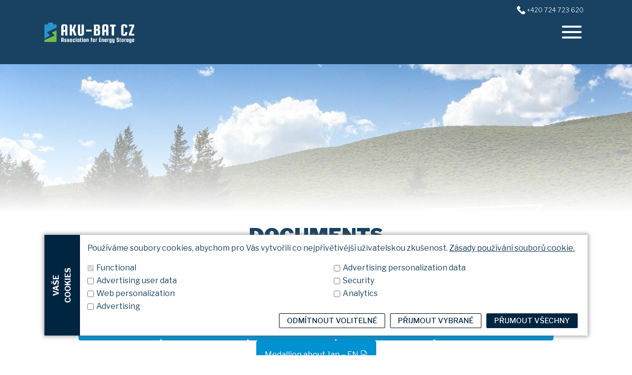

--- FILE ---
content_type: text/html; charset=UTF-8
request_url: https://www.akubat-asociace.cz/en/documents/
body_size: 11722
content:
<!DOCTYPE html>
<html lang="en-US">
<!--  -->
    <head>
		<!-- Google Tag Manager -->
<script>(function(w,d,s,l,i){w[l]=w[l]||[];w[l].push({'gtm.start':
new Date().getTime(),event:'gtm.js'});var f=d.getElementsByTagName(s)[0],
j=d.createElement(s),dl=l!='dataLayer'?'&l='+l:'';j.async=true;j.src=
'https://www.googletagmanager.com/gtm.js?id='+i+dl;f.parentNode.insertBefore(j,f);
})(window,document,'script','dataLayer','GTM-P7FK8DF');</script>
<!-- End Google Tag Manager -->
        <title>
            Documents - AKU-BAT CZ, z.s.        </title>
        <meta name="viewport" content="width=device-width, initial-scale=1.0">
        <title>Documents &#8211; AKU-BAT CZ, z.s.</title>
<meta name='robots' content='max-image-preview:large' />
<link rel="alternate" href="https://www.akubat-asociace.cz/en/documents/" hreflang="en" />
<link rel="alternate" href="https://www.akubat-asociace.cz/dokumenty/" hreflang="cs" />
<link rel='dns-prefetch' href='//www.akubat-asociace.cz' />
<link rel='dns-prefetch' href='//cdn.jsdelivr.net' />
<link rel="alternate" title="oEmbed (JSON)" type="application/json+oembed" href="https://www.akubat-asociace.cz/wp-json/oembed/1.0/embed?url=https%3A%2F%2Fwww.akubat-asociace.cz%2Fen%2Fdocuments%2F&#038;lang=en" />
<link rel="alternate" title="oEmbed (XML)" type="text/xml+oembed" href="https://www.akubat-asociace.cz/wp-json/oembed/1.0/embed?url=https%3A%2F%2Fwww.akubat-asociace.cz%2Fen%2Fdocuments%2F&#038;format=xml&#038;lang=en" />
    <meta name="description" content="Asociace pro akumulaci energie" />
    <meta name="keywords" content="" />
    <meta name="author" content="Web support Triton IT" />

    <meta property="og:locale" content="en_US" />
    
    <meta property="og:title" content="Documents - AKU-BAT CZ, z.s." />
    <meta property="og:type" content="website" />
    <meta property="og:description" content="Asociace pro akumulaci energie" />

            <meta property="og:image" content="https://www.akubat-asociace.cz/wp-content/uploads/2022/08/pexels-pixabay-159397.jpg" />
        <meta property="og:image:type" content="image/jpeg" />
        <meta property="og:image:alt" content="Documents" />
    
                    <meta property="article:published_time" content="2022-08-31T19:16:39+0000" />
    
    <meta name="twitter:card" content="summary_large_image" />
    <meta name="twitter:title" content="Documents - AKU-BAT CZ, z.s." />
    <meta name="twitter:description" content="Asociace pro akumulaci energie" />
            <meta name="twitter:image" content="https://www.akubat-asociace.cz/wp-content/uploads/2022/08/pexels-pixabay-159397.jpg" />
    
    <link rel="canonical" href="https://www.akubat-asociace.cz/en/documents/" />

    <style id='wp-img-auto-sizes-contain-inline-css' type='text/css'>
img:is([sizes=auto i],[sizes^="auto," i]){contain-intrinsic-size:3000px 1500px}
/*# sourceURL=wp-img-auto-sizes-contain-inline-css */
</style>
<link rel='stylesheet' id='mec-select2-style-css' href='https://www.akubat-asociace.cz/wp-content/plugins/modern-events-calendar-lite/assets/packages/select2/select2.min.css?ver=7.29.0' type='text/css' media='all' />
<link rel='stylesheet' id='mec-font-icons-css' href='https://www.akubat-asociace.cz/wp-content/plugins/modern-events-calendar-lite/assets/css/iconfonts.css?ver=7.29.0' type='text/css' media='all' />
<link rel='stylesheet' id='mec-frontend-style-css' href='https://www.akubat-asociace.cz/wp-content/plugins/modern-events-calendar-lite/assets/css/frontend.min.css?ver=7.29.0' type='text/css' media='all' />
<link rel='stylesheet' id='mec-tooltip-style-css' href='https://www.akubat-asociace.cz/wp-content/plugins/modern-events-calendar-lite/assets/packages/tooltip/tooltip.css?ver=7.29.0' type='text/css' media='all' />
<link rel='stylesheet' id='mec-tooltip-shadow-style-css' href='https://www.akubat-asociace.cz/wp-content/plugins/modern-events-calendar-lite/assets/packages/tooltip/tooltipster-sideTip-shadow.min.css?ver=7.29.0' type='text/css' media='all' />
<link rel='stylesheet' id='featherlight-css' href='https://www.akubat-asociace.cz/wp-content/plugins/modern-events-calendar-lite/assets/packages/featherlight/featherlight.css?ver=7.29.0' type='text/css' media='all' />
<link rel='stylesheet' id='mec-lity-style-css' href='https://www.akubat-asociace.cz/wp-content/plugins/modern-events-calendar-lite/assets/packages/lity/lity.min.css?ver=7.29.0' type='text/css' media='all' />
<link rel='stylesheet' id='mec-general-calendar-style-css' href='https://www.akubat-asociace.cz/wp-content/plugins/modern-events-calendar-lite/assets/css/mec-general-calendar.css?ver=7.29.0' type='text/css' media='all' />
<link rel='stylesheet' id='wp-block-library-css' href='https://www.akubat-asociace.cz/wp-includes/css/dist/block-library/style.min.css?ver=caa15d0a8e2dc2d9fd9eee8df285665e' type='text/css' media='all' />
<style id='wp-block-group-inline-css' type='text/css'>
.wp-block-group{box-sizing:border-box}:where(.wp-block-group.wp-block-group-is-layout-constrained){position:relative}
/*# sourceURL=https://www.akubat-asociace.cz/wp-includes/blocks/group/style.min.css */
</style>
<style id='global-styles-inline-css' type='text/css'>
:root{--wp--preset--aspect-ratio--square: 1;--wp--preset--aspect-ratio--4-3: 4/3;--wp--preset--aspect-ratio--3-4: 3/4;--wp--preset--aspect-ratio--3-2: 3/2;--wp--preset--aspect-ratio--2-3: 2/3;--wp--preset--aspect-ratio--16-9: 16/9;--wp--preset--aspect-ratio--9-16: 9/16;--wp--preset--color--black: #000000;--wp--preset--color--cyan-bluish-gray: #abb8c3;--wp--preset--color--white: #ffffff;--wp--preset--color--pale-pink: #f78da7;--wp--preset--color--vivid-red: #cf2e2e;--wp--preset--color--luminous-vivid-orange: #ff6900;--wp--preset--color--luminous-vivid-amber: #fcb900;--wp--preset--color--light-green-cyan: #7bdcb5;--wp--preset--color--vivid-green-cyan: #00d084;--wp--preset--color--pale-cyan-blue: #8ed1fc;--wp--preset--color--vivid-cyan-blue: #0693e3;--wp--preset--color--vivid-purple: #9b51e0;--wp--preset--gradient--vivid-cyan-blue-to-vivid-purple: linear-gradient(135deg,rgb(6,147,227) 0%,rgb(155,81,224) 100%);--wp--preset--gradient--light-green-cyan-to-vivid-green-cyan: linear-gradient(135deg,rgb(122,220,180) 0%,rgb(0,208,130) 100%);--wp--preset--gradient--luminous-vivid-amber-to-luminous-vivid-orange: linear-gradient(135deg,rgb(252,185,0) 0%,rgb(255,105,0) 100%);--wp--preset--gradient--luminous-vivid-orange-to-vivid-red: linear-gradient(135deg,rgb(255,105,0) 0%,rgb(207,46,46) 100%);--wp--preset--gradient--very-light-gray-to-cyan-bluish-gray: linear-gradient(135deg,rgb(238,238,238) 0%,rgb(169,184,195) 100%);--wp--preset--gradient--cool-to-warm-spectrum: linear-gradient(135deg,rgb(74,234,220) 0%,rgb(151,120,209) 20%,rgb(207,42,186) 40%,rgb(238,44,130) 60%,rgb(251,105,98) 80%,rgb(254,248,76) 100%);--wp--preset--gradient--blush-light-purple: linear-gradient(135deg,rgb(255,206,236) 0%,rgb(152,150,240) 100%);--wp--preset--gradient--blush-bordeaux: linear-gradient(135deg,rgb(254,205,165) 0%,rgb(254,45,45) 50%,rgb(107,0,62) 100%);--wp--preset--gradient--luminous-dusk: linear-gradient(135deg,rgb(255,203,112) 0%,rgb(199,81,192) 50%,rgb(65,88,208) 100%);--wp--preset--gradient--pale-ocean: linear-gradient(135deg,rgb(255,245,203) 0%,rgb(182,227,212) 50%,rgb(51,167,181) 100%);--wp--preset--gradient--electric-grass: linear-gradient(135deg,rgb(202,248,128) 0%,rgb(113,206,126) 100%);--wp--preset--gradient--midnight: linear-gradient(135deg,rgb(2,3,129) 0%,rgb(40,116,252) 100%);--wp--preset--font-size--small: 13px;--wp--preset--font-size--medium: 20px;--wp--preset--font-size--large: 36px;--wp--preset--font-size--x-large: 42px;--wp--preset--spacing--20: 0.44rem;--wp--preset--spacing--30: 0.67rem;--wp--preset--spacing--40: 1rem;--wp--preset--spacing--50: 1.5rem;--wp--preset--spacing--60: 2.25rem;--wp--preset--spacing--70: 3.38rem;--wp--preset--spacing--80: 5.06rem;--wp--preset--shadow--natural: 6px 6px 9px rgba(0, 0, 0, 0.2);--wp--preset--shadow--deep: 12px 12px 50px rgba(0, 0, 0, 0.4);--wp--preset--shadow--sharp: 6px 6px 0px rgba(0, 0, 0, 0.2);--wp--preset--shadow--outlined: 6px 6px 0px -3px rgb(255, 255, 255), 6px 6px rgb(0, 0, 0);--wp--preset--shadow--crisp: 6px 6px 0px rgb(0, 0, 0);}:where(.is-layout-flex){gap: 0.5em;}:where(.is-layout-grid){gap: 0.5em;}body .is-layout-flex{display: flex;}.is-layout-flex{flex-wrap: wrap;align-items: center;}.is-layout-flex > :is(*, div){margin: 0;}body .is-layout-grid{display: grid;}.is-layout-grid > :is(*, div){margin: 0;}:where(.wp-block-columns.is-layout-flex){gap: 2em;}:where(.wp-block-columns.is-layout-grid){gap: 2em;}:where(.wp-block-post-template.is-layout-flex){gap: 1.25em;}:where(.wp-block-post-template.is-layout-grid){gap: 1.25em;}.has-black-color{color: var(--wp--preset--color--black) !important;}.has-cyan-bluish-gray-color{color: var(--wp--preset--color--cyan-bluish-gray) !important;}.has-white-color{color: var(--wp--preset--color--white) !important;}.has-pale-pink-color{color: var(--wp--preset--color--pale-pink) !important;}.has-vivid-red-color{color: var(--wp--preset--color--vivid-red) !important;}.has-luminous-vivid-orange-color{color: var(--wp--preset--color--luminous-vivid-orange) !important;}.has-luminous-vivid-amber-color{color: var(--wp--preset--color--luminous-vivid-amber) !important;}.has-light-green-cyan-color{color: var(--wp--preset--color--light-green-cyan) !important;}.has-vivid-green-cyan-color{color: var(--wp--preset--color--vivid-green-cyan) !important;}.has-pale-cyan-blue-color{color: var(--wp--preset--color--pale-cyan-blue) !important;}.has-vivid-cyan-blue-color{color: var(--wp--preset--color--vivid-cyan-blue) !important;}.has-vivid-purple-color{color: var(--wp--preset--color--vivid-purple) !important;}.has-black-background-color{background-color: var(--wp--preset--color--black) !important;}.has-cyan-bluish-gray-background-color{background-color: var(--wp--preset--color--cyan-bluish-gray) !important;}.has-white-background-color{background-color: var(--wp--preset--color--white) !important;}.has-pale-pink-background-color{background-color: var(--wp--preset--color--pale-pink) !important;}.has-vivid-red-background-color{background-color: var(--wp--preset--color--vivid-red) !important;}.has-luminous-vivid-orange-background-color{background-color: var(--wp--preset--color--luminous-vivid-orange) !important;}.has-luminous-vivid-amber-background-color{background-color: var(--wp--preset--color--luminous-vivid-amber) !important;}.has-light-green-cyan-background-color{background-color: var(--wp--preset--color--light-green-cyan) !important;}.has-vivid-green-cyan-background-color{background-color: var(--wp--preset--color--vivid-green-cyan) !important;}.has-pale-cyan-blue-background-color{background-color: var(--wp--preset--color--pale-cyan-blue) !important;}.has-vivid-cyan-blue-background-color{background-color: var(--wp--preset--color--vivid-cyan-blue) !important;}.has-vivid-purple-background-color{background-color: var(--wp--preset--color--vivid-purple) !important;}.has-black-border-color{border-color: var(--wp--preset--color--black) !important;}.has-cyan-bluish-gray-border-color{border-color: var(--wp--preset--color--cyan-bluish-gray) !important;}.has-white-border-color{border-color: var(--wp--preset--color--white) !important;}.has-pale-pink-border-color{border-color: var(--wp--preset--color--pale-pink) !important;}.has-vivid-red-border-color{border-color: var(--wp--preset--color--vivid-red) !important;}.has-luminous-vivid-orange-border-color{border-color: var(--wp--preset--color--luminous-vivid-orange) !important;}.has-luminous-vivid-amber-border-color{border-color: var(--wp--preset--color--luminous-vivid-amber) !important;}.has-light-green-cyan-border-color{border-color: var(--wp--preset--color--light-green-cyan) !important;}.has-vivid-green-cyan-border-color{border-color: var(--wp--preset--color--vivid-green-cyan) !important;}.has-pale-cyan-blue-border-color{border-color: var(--wp--preset--color--pale-cyan-blue) !important;}.has-vivid-cyan-blue-border-color{border-color: var(--wp--preset--color--vivid-cyan-blue) !important;}.has-vivid-purple-border-color{border-color: var(--wp--preset--color--vivid-purple) !important;}.has-vivid-cyan-blue-to-vivid-purple-gradient-background{background: var(--wp--preset--gradient--vivid-cyan-blue-to-vivid-purple) !important;}.has-light-green-cyan-to-vivid-green-cyan-gradient-background{background: var(--wp--preset--gradient--light-green-cyan-to-vivid-green-cyan) !important;}.has-luminous-vivid-amber-to-luminous-vivid-orange-gradient-background{background: var(--wp--preset--gradient--luminous-vivid-amber-to-luminous-vivid-orange) !important;}.has-luminous-vivid-orange-to-vivid-red-gradient-background{background: var(--wp--preset--gradient--luminous-vivid-orange-to-vivid-red) !important;}.has-very-light-gray-to-cyan-bluish-gray-gradient-background{background: var(--wp--preset--gradient--very-light-gray-to-cyan-bluish-gray) !important;}.has-cool-to-warm-spectrum-gradient-background{background: var(--wp--preset--gradient--cool-to-warm-spectrum) !important;}.has-blush-light-purple-gradient-background{background: var(--wp--preset--gradient--blush-light-purple) !important;}.has-blush-bordeaux-gradient-background{background: var(--wp--preset--gradient--blush-bordeaux) !important;}.has-luminous-dusk-gradient-background{background: var(--wp--preset--gradient--luminous-dusk) !important;}.has-pale-ocean-gradient-background{background: var(--wp--preset--gradient--pale-ocean) !important;}.has-electric-grass-gradient-background{background: var(--wp--preset--gradient--electric-grass) !important;}.has-midnight-gradient-background{background: var(--wp--preset--gradient--midnight) !important;}.has-small-font-size{font-size: var(--wp--preset--font-size--small) !important;}.has-medium-font-size{font-size: var(--wp--preset--font-size--medium) !important;}.has-large-font-size{font-size: var(--wp--preset--font-size--large) !important;}.has-x-large-font-size{font-size: var(--wp--preset--font-size--x-large) !important;}
/*# sourceURL=global-styles-inline-css */
</style>
<style id='core-block-supports-inline-css' type='text/css'>
.wp-container-core-group-is-layout-64b26803{justify-content:center;}
/*# sourceURL=core-block-supports-inline-css */
</style>

<style id='classic-theme-styles-inline-css' type='text/css'>
/*! This file is auto-generated */
.wp-block-button__link{color:#fff;background-color:#32373c;border-radius:9999px;box-shadow:none;text-decoration:none;padding:calc(.667em + 2px) calc(1.333em + 2px);font-size:1.125em}.wp-block-file__button{background:#32373c;color:#fff;text-decoration:none}
/*# sourceURL=/wp-includes/css/classic-themes.min.css */
</style>
<link rel='stylesheet' id='wp-bootstrap-blocks-styles-css' href='https://www.akubat-asociace.cz/wp-content/plugins/wp-bootstrap-blocks/build/style-index.css?ver=5.2.1' type='text/css' media='all' />
<link rel='stylesheet' id='blockslider-preview-style-css' href='https://www.akubat-asociace.cz/wp-content/plugins/block-slider/css/slider-preview.css?ver=latest_new' type='text/css' media='all' />
<link rel='stylesheet' id='contact-form-7-css' href='https://www.akubat-asociace.cz/wp-content/plugins/contact-form-7/includes/css/styles.css?ver=6.1.4' type='text/css' media='all' />
<link rel='stylesheet' id='tcb-cookie-bar-css' href='https://www.akubat-asociace.cz/wp-content/plugins/wp-tritonit-cookie-bar/style/cookie-bar.css?ver=caa15d0a8e2dc2d9fd9eee8df285665e' type='text/css' media='all' />
<link rel='stylesheet' id='cookie-bar-css' href='https://www.akubat-asociace.cz/wp-content/themes/tritonit/cookie-bar/cookie-bar.css?ver=caa15d0a8e2dc2d9fd9eee8df285665e' type='text/css' media='all' />
<link rel='stylesheet' id='bootstrap-css' href='https://www.akubat-asociace.cz/wp-content/themes/tritonit/assets/css/bootstrap.min.css?ver=caa15d0a8e2dc2d9fd9eee8df285665e' type='text/css' media='all' />
<link rel='stylesheet' id='bootstrap-icons-css' href='https://cdn.jsdelivr.net/npm/bootstrap-icons@1.9.1/font/bootstrap-icons.css?ver=caa15d0a8e2dc2d9fd9eee8df285665e' type='text/css' media='all' />
<link rel='stylesheet' id='slick-slider-css' href='https://cdn.jsdelivr.net/npm/slick-carousel@1.8.1/slick/slick.css?ver=caa15d0a8e2dc2d9fd9eee8df285665e' type='text/css' media='all' />
<link rel='stylesheet' id='style-css' href='https://www.akubat-asociace.cz/wp-content/themes/tritonit/style.css?ver=69707cb7c6c4a' type='text/css' media='all' />
<script type="text/javascript" src="https://www.akubat-asociace.cz/wp-includes/js/jquery/jquery.min.js?ver=3.7.1" id="jquery-core-js"></script>
<script type="text/javascript" src="https://www.akubat-asociace.cz/wp-includes/js/jquery/jquery-migrate.min.js?ver=3.4.1" id="jquery-migrate-js"></script>
<script type="text/javascript" src="https://www.akubat-asociace.cz/wp-content/plugins/wp-tritonit-cookie-bar/js/cookie-bar.js?ver=87be7dd6" id="cookies-js-js"></script>
<script type="text/javascript" src="https://cdn.jsdelivr.net/npm/js-cookie@3.0.1/dist/js.cookie.min.js" id="cookies-js-lib-js"></script>
<link rel="https://api.w.org/" href="https://www.akubat-asociace.cz/wp-json/" /><link rel="alternate" title="JSON" type="application/json" href="https://www.akubat-asociace.cz/wp-json/wp/v2/pages/10486" /><link rel="EditURI" type="application/rsd+xml" title="RSD" href="https://www.akubat-asociace.cz/xmlrpc.php?rsd" />

<link rel="canonical" href="https://www.akubat-asociace.cz/en/documents/" />
<link rel='shortlink' href='https://www.akubat-asociace.cz/?p=10486' />
        <link rel="preload" href="/wp-content/uploads/2022/10/HP-1.jpg" as="image">
        <link rel="icon" href="https://www.akubat-asociace.cz/wp-content/uploads/2022/10/cropped-favicon-aku-32x32.png" sizes="32x32" />
<link rel="icon" href="https://www.akubat-asociace.cz/wp-content/uploads/2022/10/cropped-favicon-aku-192x192.png" sizes="192x192" />
<link rel="apple-touch-icon" href="https://www.akubat-asociace.cz/wp-content/uploads/2022/10/cropped-favicon-aku-180x180.png" />
<meta name="msapplication-TileImage" content="https://www.akubat-asociace.cz/wp-content/uploads/2022/10/cropped-favicon-aku-270x270.png" />
<style>:root,::before,::after{--mec-color-skin: #0091d1;--mec-color-skin-rgba-1: rgba(0,145,209,.25);--mec-color-skin-rgba-2: rgba(0,145,209,.5);--mec-color-skin-rgba-3: rgba(0,145,209,.75);--mec-color-skin-rgba-4: rgba(0,145,209,.11);--mec-primary-border-radius: ;--mec-secondary-border-radius: ;--mec-container-normal-width: 1196px;--mec-container-large-width: 1690px;--mec-fes-main-color: #40d9f1;--mec-fes-main-color-rgba-1: rgba(64, 217, 241, 0.12);--mec-fes-main-color-rgba-2: rgba(64, 217, 241, 0.23);--mec-fes-main-color-rgba-3: rgba(64, 217, 241, 0.03);--mec-fes-main-color-rgba-4: rgba(64, 217, 241, 0.3);--mec-fes-main-color-rgba-5: rgb(64 217 241 / 7%);--mec-fes-main-color-rgba-6: rgba(64, 217, 241, 0.2);</style>    </head>
    <body class="wp-singular page-template-default page page-id-10486 wp-custom-logo wp-theme-tritonit mec-theme-tritonit">
		<!-- Google Tag Manager (noscript) -->
<noscript><iframe src="https://www.googletagmanager.com/ns.html?id=GTM-P7FK8DF"
height="0" width="0" style="display:none;visibility:hidden"></iframe></noscript>
<!-- End Google Tag Manager (noscript) -->
        <header>
            <div class="container">
            <nav class="navbar navbar-expand-xxl px-4 px-lg-2 d-flex justify-content-between ">
              <section class="w-100 m-auto justify-content-between d-flex position-relative">
                <div class="position-absolute socials">
                    <a href="tel:+420724723620" aria-label="+420724723620" class="d-md-inline d-none"><img src="https://www.akubat-asociace.cz/wp-content/themes/tritonit/assets/img/tel.svg" alt="in"></a>
                    <a href="tel:+420724723620" aria-label="+420724723620" class="me-2 text-decoration-none fw-300 display-1 d-md-inline d-none">+420 724 723 620</a> 
                    <a href="https://cz.linkedin.com/company/aku-bat" aria-label="linkedin" class="me-2 d-xxl-inline d-none"><img src="https://www.akubat-asociace.cz/wp-content/themes/tritonit/assets/img/in.svg" alt="in"></a>
                    <a href="https://www.youtube.com/channel/UCrVwhnbsgxj8Ca3ACurFyMA" aria-label="youtube" class="me-2 d-xxl-inline d-none"><img src="https://www.akubat-asociace.cz/wp-content/themes/tritonit/assets/img/ytb.svg" alt="yt"></a>
                    <a href="https://open.spotify.com/show/1gQ0lxyHIWkVez3XmM5KgI" aria-label="spotify" class="d-xxl-inline d-none"><img src="https://www.akubat-asociace.cz/wp-content/themes/tritonit/assets/img/spotify.svg" alt="spotify"></a>
                    <a href="#newsletter" class="d-xxl-inline d-none btn btn-secondary text-white ms-2" style="background-color: #0091d1;">Newsletter subscription</a>
                </div>

                <!-- Logo -->
                
                <!-- START NAVBAR BRAND -->
                <div class="navbar-brand">
                    <a href="https://www.akubat-asociace.cz/en">
                        <img width="200" src="/wp-content/uploads/2022/10/AKU-BAT_logo_nove_footer_ENG.svg" alt="Asociace pro akumulaci energie" />
                    </a>
                </div>
                <!-- END NAVBAR BRAND -->

                <!-- Navigation menu -->
                <div class="collapse navbar-collapse"><ul id="top-menu" class="navbar-nav mt-3 ms-auto menu"><li  id="menu-item-12158" class="menu-item menu-item-type-post_type menu-item-object-page nav-item nav-item-12158"><a href="https://www.akubat-asociace.cz/en/about-us/" class="nav-link ">About us</a></li>
<li  id="menu-item-12156" class="menu-item menu-item-type-post_type menu-item-object-page nav-item nav-item-12156"><a href="https://www.akubat-asociace.cz/en/our-members/" class="nav-link ">Our members</a></li>
<li  id="menu-item-12914" class="menu-item menu-item-type-post_type menu-item-object-page nav-item nav-item-12914"><a href="https://www.akubat-asociace.cz/en/saf/" class="nav-link ">SAF</a></li>
<li  id="menu-item-12159" class="menu-item menu-item-type-custom menu-item-object-custom menu-item-has-children dropdown nav-item nav-item-12159"><a href="#" class="nav-link  dropdown-toggle" data-bs-toggle="dropdown" aria-haspopup="true" aria-expanded="false">Working groups</a>
<ul class="dropdown-menu  depth_0">
	<li  id="menu-item-12161" class="menu-item menu-item-type-post_type menu-item-object-page nav-item nav-item-12161"><a href="https://www.akubat-asociace.cz/en/the-technical-working-group/" class="dropdown-item ">The technical working group</a></li>
	<li  id="menu-item-12162" class="menu-item menu-item-type-post_type menu-item-object-page nav-item nav-item-12162"><a href="https://www.akubat-asociace.cz/en/the-hydrogen-club/" class="dropdown-item ">The hydrogen section</a></li>
</ul>
</li>
<li  id="menu-item-12163" class="menu-item menu-item-type-post_type menu-item-object-page nav-item nav-item-12163"><a href="https://www.akubat-asociace.cz/en/podcasts/" class="nav-link ">Podcasts</a></li>
<li  id="menu-item-12166" class="menu-item menu-item-type-custom menu-item-object-custom menu-item-has-children dropdown nav-item nav-item-12166"><a href="#" class="nav-link  dropdown-toggle" data-bs-toggle="dropdown" aria-haspopup="true" aria-expanded="false">Events</a>
<ul class="dropdown-menu  depth_0">
	<li  id="menu-item-12164" class="menu-item menu-item-type-post_type menu-item-object-page nav-item nav-item-12164"><a href="https://www.akubat-asociace.cz/en/upcoming-events/" class="dropdown-item ">Upcoming events</a></li>
	<li  id="menu-item-12165" class="menu-item menu-item-type-post_type menu-item-object-page nav-item nav-item-12165"><a href="https://www.akubat-asociace.cz/en/past-events/" class="dropdown-item ">Past events</a></li>
</ul>
</li>
<li  id="menu-item-12167" class="menu-item menu-item-type-custom menu-item-object-custom menu-item-has-children dropdown nav-item nav-item-12167"><a href="#" class="nav-link  dropdown-toggle" data-bs-toggle="dropdown" aria-haspopup="true" aria-expanded="false">Press</a>
<ul class="dropdown-menu  depth_0">
	<li  id="menu-item-12168" class="menu-item menu-item-type-post_type menu-item-object-page nav-item nav-item-12168"><a href="https://www.akubat-asociace.cz/en/press-report/" class="dropdown-item ">Press report</a></li>
	<li  id="menu-item-12169" class="menu-item menu-item-type-post_type menu-item-object-page nav-item nav-item-12169"><a href="https://www.akubat-asociace.cz/en/press/" class="dropdown-item ">Press</a></li>
</ul>
</li>
<li  id="menu-item-12170" class="menu-item menu-item-type-post_type menu-item-object-page nav-item nav-item-12170"><a href="https://www.akubat-asociace.cz/en/photogallery/" class="nav-link ">Photogallery</a></li>
<li  id="menu-item-12171" class="menu-item menu-item-type-post_type menu-item-object-page nav-item nav-item-12171"><a href="https://www.akubat-asociace.cz/en/contact/" class="nav-link ">Contact</a></li>
<li  id="menu-item-12172" class="membership rounded px-2 menu-item menu-item-type-post_type menu-item-object-page nav-item nav-item-12172"><a href="https://www.akubat-asociace.cz/en/membership/" class="nav-link ">Membership</a></li>
<li  id="menu-item-14311" class="pll-parent-menu-item menu-item menu-item-type-custom menu-item-object-custom menu-item-has-children dropdown nav-item nav-item-14311"><a href="#pll_switcher" class="nav-link  dropdown-toggle" data-bs-toggle="dropdown" aria-haspopup="true" aria-expanded="false"><img src="[data-uri]" alt="English" width="16" height="11" style="width: 16px; height: 11px;" /></a>
<ul class="dropdown-menu  depth_0">
	<li  id="menu-item-14311-cs" class="lang-item lang-item-260 lang-item-cs lang-item-first menu-item menu-item-type-custom menu-item-object-custom nav-item nav-item-14311-cs"><a href="https://www.akubat-asociace.cz/dokumenty/" class="dropdown-item "><img src="[data-uri]" alt="Čeština" width="16" height="11" style="width: 16px; height: 11px;" /></a></li>
</ul>
</li>
</ul></div>	 

                <!-- Offcanvas toggler -->
                <button class="offcanvas-toggler navbar-toggler" data-bs-toggle="offcanvas" data-bs-target="#offcanvasRight" aria-controls="offcanvasRight" aria-label="offcanvasRight">
                    <span></span>
                    <span></span>
                    <span></span>
                </button>
                </section>
            </nav>
            </div>

            <div class="offcanvas offcanvas-end" tabindex="-1" id="offcanvasRight" aria-labelledby="offcanvasRightLabel">
                <div class="offcanvas-header pt-5">
                    <h5 id="offcanvasRightLabel">
                        <a href="https://www.akubat-asociace.cz/en">
                            <img src="/wp-content/uploads/2022/10/AKU-BAT_logo_nove_footer_ENG.svg" alt="Logo" style="height: 3.5rem;">
                        </a>
                    </h5>
                    <button type="button" class="btn-close btn-close-white text-reset" data-bs-dismiss="offcanvas" aria-label="Close"></button>
                </div>
                <div class="px-4 d-flex justify-content-between">
                    <div class="mt-1">
                    <a href="https://cz.linkedin.com/company/aku-bat" aria-label="linkedin" class="me-2"><img src="https://www.akubat-asociace.cz/wp-content/themes/tritonit/assets/img/in.svg" alt="in"></a>
                    <a href="https://www.youtube.com/channel/UCrVwhnbsgxj8Ca3ACurFyMA" aria-label="youtube" class="me-2"><img src="https://www.akubat-asociace.cz/wp-content/themes/tritonit/assets/img/ytb.svg" alt="yt"></a>
                    <a href="https://open.spotify.com/show/1gQ0lxyHIWkVez3XmM5KgI" aria-label="spotify" class=""><img src="https://www.akubat-asociace.cz/wp-content/themes/tritonit/assets/img/spotify.svg" alt="spotify"></a>
                    </div>
                    <div>
                    <a href="#newsletter" class=" btn btn-secondary text-white ms-2" style="background-color: #0091d1;">Newsletter subscription</a>
                    </div>


                </div>
                <div class="offcanvas-body">
                    <div class="menu-hlavni-navigace-en-container"><ul id="top-menu" class="navbar-nav me-auto mb-2 mb-md-0 menu"><li  class="menu-item menu-item-type-post_type menu-item-object-page nav-item nav-item-12158"><a href="https://www.akubat-asociace.cz/en/about-us/" class="nav-link ">About us</a></li>
<li  class="menu-item menu-item-type-post_type menu-item-object-page nav-item nav-item-12156"><a href="https://www.akubat-asociace.cz/en/our-members/" class="nav-link ">Our members</a></li>
<li  class="menu-item menu-item-type-post_type menu-item-object-page nav-item nav-item-12914"><a href="https://www.akubat-asociace.cz/en/saf/" class="nav-link ">SAF</a></li>
<li  class="menu-item menu-item-type-custom menu-item-object-custom menu-item-has-children dropdown nav-item nav-item-12159"><a href="#" class="nav-link  dropdown-toggle" data-bs-toggle="dropdown" aria-haspopup="true" aria-expanded="false">Working groups</a>
<ul class="dropdown-menu  depth_0">
	<li  class="menu-item menu-item-type-post_type menu-item-object-page nav-item nav-item-12161"><a href="https://www.akubat-asociace.cz/en/the-technical-working-group/" class="dropdown-item ">The technical working group</a></li>
	<li  class="menu-item menu-item-type-post_type menu-item-object-page nav-item nav-item-12162"><a href="https://www.akubat-asociace.cz/en/the-hydrogen-club/" class="dropdown-item ">The hydrogen section</a></li>
</ul>
</li>
<li  class="menu-item menu-item-type-post_type menu-item-object-page nav-item nav-item-12163"><a href="https://www.akubat-asociace.cz/en/podcasts/" class="nav-link ">Podcasts</a></li>
<li  class="menu-item menu-item-type-custom menu-item-object-custom menu-item-has-children dropdown nav-item nav-item-12166"><a href="#" class="nav-link  dropdown-toggle" data-bs-toggle="dropdown" aria-haspopup="true" aria-expanded="false">Events</a>
<ul class="dropdown-menu  depth_0">
	<li  class="menu-item menu-item-type-post_type menu-item-object-page nav-item nav-item-12164"><a href="https://www.akubat-asociace.cz/en/upcoming-events/" class="dropdown-item ">Upcoming events</a></li>
	<li  class="menu-item menu-item-type-post_type menu-item-object-page nav-item nav-item-12165"><a href="https://www.akubat-asociace.cz/en/past-events/" class="dropdown-item ">Past events</a></li>
</ul>
</li>
<li  class="menu-item menu-item-type-custom menu-item-object-custom menu-item-has-children dropdown nav-item nav-item-12167"><a href="#" class="nav-link  dropdown-toggle" data-bs-toggle="dropdown" aria-haspopup="true" aria-expanded="false">Press</a>
<ul class="dropdown-menu  depth_0">
	<li  class="menu-item menu-item-type-post_type menu-item-object-page nav-item nav-item-12168"><a href="https://www.akubat-asociace.cz/en/press-report/" class="dropdown-item ">Press report</a></li>
	<li  class="menu-item menu-item-type-post_type menu-item-object-page nav-item nav-item-12169"><a href="https://www.akubat-asociace.cz/en/press/" class="dropdown-item ">Press</a></li>
</ul>
</li>
<li  class="menu-item menu-item-type-post_type menu-item-object-page nav-item nav-item-12170"><a href="https://www.akubat-asociace.cz/en/photogallery/" class="nav-link ">Photogallery</a></li>
<li  class="menu-item menu-item-type-post_type menu-item-object-page nav-item nav-item-12171"><a href="https://www.akubat-asociace.cz/en/contact/" class="nav-link ">Contact</a></li>
<li  class="membership rounded px-2 menu-item menu-item-type-post_type menu-item-object-page nav-item nav-item-12172"><a href="https://www.akubat-asociace.cz/en/membership/" class="nav-link ">Membership</a></li>
<li  class="pll-parent-menu-item menu-item menu-item-type-custom menu-item-object-custom menu-item-has-children dropdown nav-item nav-item-14311"><a href="#pll_switcher" class="nav-link  dropdown-toggle" data-bs-toggle="dropdown" aria-haspopup="true" aria-expanded="false"><img src="[data-uri]" alt="English" width="16" height="11" style="width: 16px; height: 11px;" /></a>
<ul class="dropdown-menu  depth_0">
	<li  class="lang-item lang-item-260 lang-item-cs lang-item-first menu-item menu-item-type-custom menu-item-object-custom nav-item nav-item-14311-cs"><a href="https://www.akubat-asociace.cz/dokumenty/" class="dropdown-item "><img src="[data-uri]" alt="Čeština" width="16" height="11" style="width: 16px; height: 11px;" /></a></li>
</ul>
</li>
</ul></div>	   
                </div>
            </div>
        </header>
    <main class="page">
        <div class="container-fluid p-0" style="background-image: url('https://www.akubat-asociace.cz/wp-content/uploads/2022/08/pexels-pixabay-159397.jpg'); height:300px; background-size: cover;">
            <div class="gradient h-100 w-100"></div>
        </div>
        <section class="container banner-wrap">
            <div class="row">
                <div class="col-12 d-flex banner justify-content-center align-items-center mt-4 mb-3">
                    <h1 class=" text-uppercase fw-900">
                        Documents                    </h1>
                </div>
            </div>
        </section>

        <!-- Content -->
        <div class="wp-bootstrap-blocks-container container mb-0 py-5">
	

<div class="wp-block-group is-content-justification-center is-layout-flex wp-container-core-group-is-layout-64b26803 wp-block-group-is-layout-flex"><div class="lazyblock-tritonit-button-icon-ZSmCjm wp-block-lazyblock-tritonit-button-icon"><a role="button" target="_blank" href="/wp-content/uploads/2020/12/P%C5%99ihl%C3%A1%C5%A1ka-ke-%C4%8Dlenstv%C3%AD_AKU-BAT-CZ.pdf" class="btn btn-secondary p-3">
    Request for membership AKU-BAT CZ <i class="bi bi-file-earmark-pdf"></i></a>
</div>

<div class="lazyblock-tritonit-button-icon-PCdyD wp-block-lazyblock-tritonit-button-icon"><a role="button" target="_blank" href="/wp-content/uploads/2020/12/Stanovy-AKU-BAT_16.12.2020.pdf" class="btn btn-secondary p-3">
    Statutes AKU-BAT CZ <i class="bi bi-file-earmark-pdf"></i></a>
</div>

<div class="lazyblock-tritonit-button-icon-ZJX16f wp-block-lazyblock-tritonit-button-icon"><a role="button" target="_blank" href="/wp-content/uploads/2020/12/Platebn%C3%AD-%C5%99%C3%A1d_AKU-BAT_16.12.2020.pdf" class="btn btn-secondary p-3">
    Payment rules AKU-BAT CZ <i class="bi bi-file-earmark-pdf"></i></a>
</div>

<div class="lazyblock-tritonit-button-icon-19H2fH wp-block-lazyblock-tritonit-button-icon"><a role="button" target="_blank" href="https://www.akubat-asociace.cz/wp-content/uploads/2022/09/Logo_Modre.svg" class="btn btn-secondary p-3">
    Logo blue &#8211; CZ <i class="bi bi-image"></i></a>
</div>

<div class="lazyblock-tritonit-button-icon-Z1NM7hi wp-block-lazyblock-tritonit-button-icon"><a role="button" target="_blank" href="https://www.akubat-asociace.cz/wp-content/uploads/2022/09/Logo_Modre_ENG.svg" class="btn btn-secondary p-3">
    Logo blue &#8211; EN <i class="bi bi-image"></i></a>
</div>

<div class="lazyblock-tritonit-button-icon-ZTT5dp wp-block-lazyblock-tritonit-button-icon"><a role="button" target="_blank" href="https://www.akubat-asociace.cz/wp-content/uploads/2022/09/Logo_Bile.svg" class="btn btn-secondary p-3">
    Logo white &#8211; CZ <i class="bi bi-image"></i></a>
</div>

<div class="lazyblock-tritonit-button-icon-ZGewbP wp-block-lazyblock-tritonit-button-icon"><a role="button" target="_blank" href="https://www.akubat-asociace.cz/wp-content/uploads/2022/09/Logo_Bile_ENG.svg" class="btn btn-secondary p-3">
    Logo white &#8211; EN <i class="bi bi-image"></i></a>
</div>

<div class="lazyblock-tritonit-button-icon-Z2bY56t wp-block-lazyblock-tritonit-button-icon"><a role="button" target="_blank" href="https://www.akubat-asociace.cz/wp-content/uploads/2022/09/Jan-Fousek-ZIP-FOTO.zip" class="btn btn-secondary p-3">
    Jan Fousek &#8211; photo <i class="bi bi-image"></i></a>
</div>

<div class="lazyblock-tritonit-button-icon-Z1jyrw wp-block-lazyblock-tritonit-button-icon"><a role="button" target="_blank" href="https://www.akubat-asociace.cz/wp-content/uploads/2023/02/Jan-Fousek-Medailonek-CZ.docx" class="btn btn-secondary p-3">
    Medallion about Jan &#8211; CZ <i class="bi bi-file-earmark-word"></i></a>
</div>

<div class="lazyblock-tritonit-button-icon-Z1TaNw1 wp-block-lazyblock-tritonit-button-icon"><a role="button" target="_blank" href="https://www.akubat-asociace.cz/wp-content/uploads/2023/02/Jan-Fousek-Medailonek-EN.docx" class="btn btn-secondary p-3">
    Medallion about Jan &#8211; EN <i class="bi bi-file-earmark-word"></i></a>
</div></div>

</div>
    </main>

 <script type="speculationrules">
{"prefetch":[{"source":"document","where":{"and":[{"href_matches":"/*"},{"not":{"href_matches":["/wp-*.php","/wp-admin/*","/wp-content/uploads/*","/wp-content/*","/wp-content/plugins/*","/wp-content/themes/tritonit/*","/*\\?(.+)"]}},{"not":{"selector_matches":"a[rel~=\"nofollow\"]"}},{"not":{"selector_matches":".no-prefetch, .no-prefetch a"}}]},"eagerness":"conservative"}]}
</script>
<style id="blockslider-inline-styles">  </style>    <script>
        window.addEventListener("load", (e) => {
            window.cookie_bar = new CookieBar({
                'htmlFile': 'https://www.akubat-asociace.cz/wp-content/plugins/wp-tritonit-cookie-bar/template/cookie-bar.php',
                'settingsCookieName': 'settingsCookie_670f862924c47'}, 
                [{
                    'name': 'ad_storage',
                    'desc': 'Enables storage (such as cookies) related to advertising.',
                    'title': 'Advertising',
                    'category': 'storage',
                    'required': false
                    },
                    {
                    'name': 'analytics_storage',
                    'desc': 'Enables storage (such as cookies) related to analytics e.g. visit duration.',
                    'title': 'Analytics',
                    'category': 'storage',
                    'required': false
                    },
                    {
                    'name': 'personalization_storage',
                    'desc': 'Enables storage related to personalization e.g. video recommendations.',
                    'title': 'Web personalization',
                    'category': 'storage',
                    'required': false
                    },
                    {
                    'name': 'security_storage',
                    'desc': 'Enables storage related to security such as authentication functionality, fraud prevention, and other user protection.',
                    'title': 'Security',
                    'category': 'storage',
                    'required': false
                    },
                    {
                    'name': 'ad_user_data',
                    'desc': 'Sets consent for sending user data related to advertising to Google.',
                    'title': 'Advertising user data',
                    'category': 'processing',
                    'required': false
                    },
                    {
                    'name': 'ad_personalization',
                    'desc': 'Sets consent for personalized advertising.',
                    'title': 'Advertising personalization data',
                    'category': 'processing',
                    'required': false
                    },
                    {
                    'name': 'functionality_storage',
                    'desc': 'Enables storage that supports the functionality of the website or app e.g. language settings.',
                    'title': 'Functional',
                    'category': 'storage',
                    'required': true
                }]
            );
                        window.cookie_bar.addSnippet("gtag('consent', 'update', { 'ad_storage': 'granted' })", "ad_storage");
            window.cookie_bar.addSnippet("gtag('consent', 'update', { 'analytics_storage': 'granted' })", "analytics_storage");
            window.cookie_bar.addSnippet("gtag('consent', 'update', { 'personalization_storage': 'granted' })", "personalization_storage");
            window.cookie_bar.addSnippet("gtag('consent', 'update', { 'security_storage': 'granted' })", "security_storage");
            window.cookie_bar.addSnippet("gtag('consent', 'update', { 'ad_user_data': 'granted' })", "ad_user_data");
            window.cookie_bar.addSnippet("gtag('consent', 'update', { 'ad_personalization': 'granted' })", "ad_personalization");
            window.cookie_bar.start();
        });
        window.dataLayer = window.dataLayer || [];
        function gtag(){dataLayer.push(arguments);}
        gtag('consent', 'default', {
        'ad_storage': 'denied',
        'analytics_storage': 'denied',
        'personalization_storage': 'denied',
        'security_storage': 'denied',
        'ad_user_data': 'denied',
        'ad_personalization': 'denied',
        'functionality_storage': 'granted',
        });
    </script>
<script type="text/javascript" src="https://www.akubat-asociace.cz/wp-includes/js/jquery/ui/core.min.js?ver=1.13.3" id="jquery-ui-core-js"></script>
<script type="text/javascript" src="https://www.akubat-asociace.cz/wp-includes/js/jquery/ui/datepicker.min.js?ver=1.13.3" id="jquery-ui-datepicker-js"></script>
<script type="text/javascript" id="jquery-ui-datepicker-js-after">
/* <![CDATA[ */
jQuery(function(jQuery){jQuery.datepicker.setDefaults({"closeText":"Close","currentText":"Today","monthNames":["January","February","March","April","May","June","July","August","September","October","November","December"],"monthNamesShort":["Jan","Feb","Mar","Apr","May","Jun","Jul","Aug","Sep","Oct","Nov","Dec"],"nextText":"Next","prevText":"Previous","dayNames":["Sunday","Monday","Tuesday","Wednesday","Thursday","Friday","Saturday"],"dayNamesShort":["Sun","Mon","Tue","Wed","Thu","Fri","Sat"],"dayNamesMin":["S","M","T","W","T","F","S"],"dateFormat":"d. mm. yy","firstDay":1,"isRTL":false});});
//# sourceURL=jquery-ui-datepicker-js-after
/* ]]> */
</script>
<script type="text/javascript" src="https://www.akubat-asociace.cz/wp-content/plugins/modern-events-calendar-lite/assets/js/jquery.typewatch.js?ver=7.29.0" id="mec-typekit-script-js"></script>
<script type="text/javascript" src="https://www.akubat-asociace.cz/wp-content/plugins/modern-events-calendar-lite/assets/packages/featherlight/featherlight.js?ver=7.29.0" id="featherlight-js"></script>
<script type="text/javascript" src="https://www.akubat-asociace.cz/wp-content/plugins/modern-events-calendar-lite/assets/packages/select2/select2.full.min.js?ver=7.29.0" id="mec-select2-script-js"></script>
<script type="text/javascript" src="https://www.akubat-asociace.cz/wp-content/plugins/modern-events-calendar-lite/assets/js/mec-general-calendar.js?ver=7.29.0" id="mec-general-calendar-script-js"></script>
<script type="text/javascript" src="https://www.akubat-asociace.cz/wp-content/plugins/modern-events-calendar-lite/assets/packages/tooltip/tooltip.js?ver=7.29.0" id="mec-tooltip-script-js"></script>
<script type="text/javascript" id="mec-frontend-script-js-extra">
/* <![CDATA[ */
var mecdata = {"day":"day","days":"days","hour":"hour","hours":"hours","minute":"minute","minutes":"minutes","second":"second","seconds":"seconds","next":"Next","prev":"Prev","elementor_edit_mode":"no","recapcha_key":"","ajax_url":"https://www.akubat-asociace.cz/wp-admin/admin-ajax.php","fes_nonce":"411d49a473","fes_thankyou_page_time":"2000","fes_upload_nonce":"d612191b86","current_year":"2026","current_month":"01","datepicker_format":"yy-mm-dd","sf_update_url":"0"};
var mecdata = {"day":"day","days":"days","hour":"hour","hours":"hours","minute":"minute","minutes":"minutes","second":"second","seconds":"seconds","next":"Next","prev":"Prev","elementor_edit_mode":"no","recapcha_key":"","ajax_url":"https://www.akubat-asociace.cz/wp-admin/admin-ajax.php","fes_nonce":"411d49a473","fes_thankyou_page_time":"2000","fes_upload_nonce":"d612191b86","current_year":"2026","current_month":"01","datepicker_format":"yy-mm-dd","sf_update_url":"0"};
//# sourceURL=mec-frontend-script-js-extra
/* ]]> */
</script>
<script type="text/javascript" src="https://www.akubat-asociace.cz/wp-content/plugins/modern-events-calendar-lite/assets/js/frontend.js?ver=7.29.0" id="mec-frontend-script-js"></script>
<script type="text/javascript" src="https://www.akubat-asociace.cz/wp-content/plugins/modern-events-calendar-lite/assets/js/events.js?ver=7.29.0" id="mec-events-script-js"></script>
<script type="text/javascript" src="https://www.akubat-asociace.cz/wp-content/plugins/modern-events-calendar-lite/assets/packages/lity/lity.min.js?ver=7.29.0" id="mec-lity-script-js"></script>
<script type="text/javascript" src="https://www.akubat-asociace.cz/wp-content/plugins/modern-events-calendar-lite/assets/packages/colorbrightness/colorbrightness.min.js?ver=7.29.0" id="mec-colorbrightness-script-js"></script>
<script type="text/javascript" src="https://www.akubat-asociace.cz/wp-content/plugins/modern-events-calendar-lite/assets/packages/owl-carousel/owl.carousel.min.js?ver=7.29.0" id="mec-owl-carousel-script-js"></script>
<script type="text/javascript" src="https://www.akubat-asociace.cz/wp-includes/js/dist/hooks.min.js?ver=dd5603f07f9220ed27f1" id="wp-hooks-js"></script>
<script type="text/javascript" src="https://www.akubat-asociace.cz/wp-includes/js/dist/i18n.min.js?ver=c26c3dc7bed366793375" id="wp-i18n-js"></script>
<script type="text/javascript" id="wp-i18n-js-after">
/* <![CDATA[ */
wp.i18n.setLocaleData( { 'text direction\u0004ltr': [ 'ltr' ] } );
//# sourceURL=wp-i18n-js-after
/* ]]> */
</script>
<script type="text/javascript" src="https://www.akubat-asociace.cz/wp-content/plugins/contact-form-7/includes/swv/js/index.js?ver=6.1.4" id="swv-js"></script>
<script type="text/javascript" id="contact-form-7-js-before">
/* <![CDATA[ */
var wpcf7 = {
    "api": {
        "root": "https:\/\/www.akubat-asociace.cz\/wp-json\/",
        "namespace": "contact-form-7\/v1"
    },
    "cached": 1
};
//# sourceURL=contact-form-7-js-before
/* ]]> */
</script>
<script type="text/javascript" src="https://www.akubat-asociace.cz/wp-content/plugins/contact-form-7/includes/js/index.js?ver=6.1.4" id="contact-form-7-js"></script>
<script type="text/javascript" id="pll_cookie_script-js-after">
/* <![CDATA[ */
(function() {
				var expirationDate = new Date();
				expirationDate.setTime( expirationDate.getTime() + 31536000 * 1000 );
				document.cookie = "pll_language=en; expires=" + expirationDate.toUTCString() + "; path=/; secure; SameSite=Lax";
			}());

//# sourceURL=pll_cookie_script-js-after
/* ]]> */
</script>
<script type="text/javascript" src="https://www.akubat-asociace.cz/wp-content/themes/tritonit/assets/js/popper.min.js" id="popper-js"></script>
<script type="text/javascript" src="https://www.akubat-asociace.cz/wp-content/themes/tritonit/assets/js/bootstrap.min.js" id="bootstrap-js"></script>
<script type="text/javascript" src="https://cdn.jsdelivr.net/npm/slick-carousel@1.8.1/slick/slick.min.js" id="slider-js"></script>
<script type="text/javascript" src="https://www.akubat-asociace.cz/wp-content/themes/tritonit/assets/js/scripts.js" id="scripts-js"></script>
<script type="text/javascript" src="https://www.akubat-asociace.cz/wp-content/themes/tritonit/assets/js/index_bundle_min.js" id="bs5-lightbox-js"></script>
 
 <footer class="container-fluid footer pt-5 pb-2 pe-5 ps-5">
     <div class="container">
         <div class="navbar-brand mb-4">
             <a href="https://www.akubat-asociace.cz/en">
                                  <img src="/wp-content/uploads/2022/10/AKU-BAT_logo_nove_footer_ENG.svg" alt="Logo">
             </a>
         </div>
         <div class="row">
             <div class="col-md-6">
                 <div class="row">
                     <div class="col-lg-4 mb-4">
                         <p>AKU-BAT CZ, z.s.</p>
                         <p>City Empiria</p>
                         <p>Na Strži 1702/65</p>
                         <p>140 00 Praha 4 – Pankrác</p>
                         <p>Česká republika</p>
                     </div>
                     <div class="col-lg-6 mb-4">
                         <p><a href="tel:+420724723620">+420 724 723 620</a></p>
                         <p><a href="mailto:info@akubat-asociace.cz">info@akubat-asociace.cz</a></p>
                     </div>
                 </div>
             </div>

                          <div class="col-md-6">
                 <div class="row">
                     <div class="col-lg-4 mb-3">
                         <p> <a href="https://www.akubat-asociace.cz/en/about-us/">About us</a></p>
                                                     <p>
                                <a href="https://www.akubat-asociace.cz/en/the-technical-working-group/">
                                    Working groups                                </a>
                            </p>
                                                 <p> <a href="https://www.akubat-asociace.cz/en/contact/">Contact</a></p>
                     </div>
                     <div class="col-lg-4 mb-3">
                         <p> <a href="https://www.akubat-asociace.cz/en/upcoming-events/">Events</a></p>
                         <p> <a href="https://www.akubat-asociace.cz/en/podcasts/">Podcasts</a></p>
                         <p> <a href="https://www.akubat-asociace.cz/en/photogallery/">Photogallery</a></p>
                     </div>
                     <div class="col-lg-4">
                         <p> <a href="https://www.akubat-asociace.cz/en/press/">Press</a></p>
                         <p> <a href="https://www.akubat-asociace.cz/en/cookie-and-privacy-policy/">GDPR</a></p>
                         <p> <a href="https://www.akubat-asociace.cz/en/documents/">Downloads</a></p>
                     </div>
                 </div>
             </div>
         </div>

         <div class="row mb-4">
             <div id="newsletter" class="col-lg-6">
                <p class="h4">Newsletter subscription:</p>
                                                                   <script>
                                 (function(w, d, s, o, f, js, fjs) {
                                     w['ecm-widget'] = o;
                                     w[o] = w[o] || function() {
                                         (w[o].q = w[o].q || []).push(arguments)
                                     };
                                     js = d.createElement(s), fjs = d.getElementsByTagName(s)[0];
                                     js.id = '2-2bb287d15897fe2f9d89c882af9a3a8b';
                                     js.dataset.a = 'akubat';
                                     js.src = f;
                                     js.async = 1;
                                     fjs.parentNode.insertBefore(js, fjs);
                                 }(window, document, 'script', 'ecmwidget', 'https://d70shl7vidtft.cloudfront.net/widget.js'));
                                 jQuery(document).ready(function() {
                                     setTimeout(function() {
                                         jQuery('#f-2-2bb287d15897fe2f9d89c882af9a3a8b').find('form').css('min-height', 'auto').find('div.ec-v-form-step').css('height', 'auto');
                                     }, 1000)
                                 })
                             </script>
                             <div id="f-2-2bb287d15897fe2f9d89c882af9a3a8b"></div>


                                          <style>
                         .ec-v-forms-form-control,
                         input[type="text"].ec-v-forms-form-control,
                         input[type="email"].ec-v-forms-form-control {
                             background-color: #004980 !important;
                             border: 1px solid #004980 !important;
                             font-size: 15px !important;
                             padding: 7.5px 15px !important;
                             margin-top: 0.25rem !important;
                             margin-bottom: 0.25rem !important;
                         }

                         .ec-v-form-holder {
                             margin: 0 !important;
                         }

                         .ec-v-form-regular button,
                         .ec-v-form-close button,
                         .ec-v-form-submit button,
                         .ec-v-form-button button {
                             font-size: 15px !important;
                             font-weight: 600 !important;
                             padding: 9.25px 15px !important;
                             margin-top: 0.25rem !important;
                             margin-bottom: 0.25rem !important;
                         }

                         .ec-v-form-holder *,
                         #ec-v-form-slider-handle *,
                         .ec-v-form-holder {
                             padding-top: 0 !important;
                             padding-bottom: 0 !important;
                             color: white!important;
                         }

                         .ec-v-form-input label {
                             margin-bottom: 0 !important;
                         }
                         .ec-v-form-error {
                            background-color: unset!important;
                         }
                     </style>
                     <!--                                 
                                <form action="" onsubmit="subscribeToMailing(); return false" class="text-end row ms-0">
                                    <input  class="border-0 rounded text-white email col-7 ms-0 me-0 mt-1 mb-1" type="email" id="newsletter-email" required placeholder="">
                                    
                                    <input class="text-white border-0  rounded odeslat pt-2 pb-2 fw-600 text-uppercase p-1 pt-2 pb-2 ms-0 me-4 mt-1 mb-1 col-3" type="submit" value="" >
                                </form>
                                <div id="mailchimp-output" class="mt-3"></div> -->


                     <script>
                         /*
                                function subscribeToMailing() {
                                    let user_email = document.querySelector("#newsletter-email").value;
                                    let user_language = "";
                                    httpGetAsync("/inc/mailchimp-api-subscribe.php?email=" + user_email + "&lng=" + user_language);
                                    dataLayer.push({'event': 'mailchimp.subscribed', 'email': user_email});
                                    return false;
                                }

                                function httpGetAsync(theUrl) {
                                    var xmlHttp = new XMLHttpRequest();
                                    xmlHttp.onreadystatechange = function() { 
                                        if (xmlHttp.readyState == 4 && xmlHttp.status == 200) {
                                            const res_obj = JSON.parse(xmlHttp.responseText);
                                            if (res_obj.status == "subscribed") {
                                                window.location.href = "http://admin:vyvojari@test1.tritonit.cz/newsletter/?email=" + document.querySelector("#newsletter-email").value;
                                            }
                                            else {
                                                document.querySelector("#mailchimp-output").innerHTML = res_obj.msg + " <b>" + (res_obj.error != null ? res_obj.error : "") + "</b>"; 
                                            }
                                        }
                                    }
                                    xmlHttp.open("GET", theUrl, true); // true for asynchronous
                                    xmlHttp.send(null);
                                }s
                                */
                     </script>
                                          <a class="d-none" target="_blank"  href="https://akubat.ecomailapp.cz/campaigns/render/78/a473f26ebe46379b373d79e235ad2bdd">Preview of last newsletter</a>
                     <p class="mt-3">Last newsletter:   <a target="_blank" class="btn btn-secondary text-white ms-2" style="background-color: #0091d1;"  href="https://akubat.ecomailapp.cz/campaigns/render/78/a473f26ebe46379b373d79e235ad2bdd">View</a></p>
                              </div>
             <div class="col-lg-6 d-flex justify-content-end">
                 <span class="me-3 mt-1">Follow us</span>
                 <a href="https://cz.linkedin.com/company/aku-bat" aria-label="linkedin" class="me-2"><img src="https://www.akubat-asociace.cz/wp-content/themes/tritonit/assets/img/LI.svg" alt="in"></a>
                 <a href="https://www.youtube.com/channel/UCrVwhnbsgxj8Ca3ACurFyMA" aria-label="youtube" class="me-2"><img src="https://www.akubat-asociace.cz/wp-content/themes/tritonit/assets/img/YT.svg" alt="yt"></a>
                 <a href="https://open.spotify.com/show/1gQ0lxyHIWkVez3XmM5KgI" aria-label="spotify" class=""><img src="https://www.akubat-asociace.cz/wp-content/themes/tritonit/assets/img/SPTF.svg" alt="spotify"></a>
             </div>
         </div>
     </div>
     <!-- Cookie bar initialization -->
     <!--<script>
				 window.onload = (event) => {
					 const cookie_bar = new CookieBar({ 
						 "html_file" :'https://www.akubat-asociace.cz/wp-content/themes/tritonit/cookie-bar/cookie-bar.en.html',
						 "css_file": 'https://www.akubat-asociace.cz/wp-content/themes/tritonit/cookie-bar/cookie-bar.css',
						 "cookies": [
							 {
								 "name": "essential",
								 "desc": "Essential cookies required for the function of the website.",
								 "type": {
									 "name": "essential",
									 "label": "Essential",
									 "checked": true,
									 "disabled": true
								 },
								 "embeds": "setAKUBATEssentialScripts();",
								 "location": "body-open",
								 "expduration": 30
							 },
							 {
								 "name": "marketing",
								 "desc": "Analytics and marketing cookies.",
								 "type": {
									 "name": "marketing",
									 "label": "Analytics & marketing",
								 },
								 "embeds": "",
								 "location": "body-end",
								 "expduration": 30
							 }
						 ]
						});
					 }
    			function setAKUBATEssentialScripts() {}
			</script>-->
 </footer>
 </body>
 </html>
<!-- *´¨)
     ¸.•´¸.•*´¨) ¸.•*¨)
     (¸.•´ (¸.•` ¤ Comet Cache is Fully Functional ¤ ´¨) -->

<!-- Cache File Version Salt:       n/a -->

<!-- Cache File URL:                https://www.akubat-asociace.cz/en/documents/ -->
<!-- Cache File Path:               /cache/comet-cache/cache/https/www-akubat-asociace-cz/en/documents.html -->

<!-- Cache File Generated Via:      HTTP request -->
<!-- Cache File Generated On:       Jan 21st, 2026 @ 7:13 am UTC -->
<!-- Cache File Generated In:       0.68348 seconds -->

<!-- Cache File Expires On:         Jan 21st, 2026 @ 1:13 pm UTC -->
<!-- Cache File Auto-Rebuild On:    Jan 21st, 2026 @ 1:13 pm UTC -->

<!-- Loaded via Cache On:    Jan 21st, 2026 @ 9:49 am UTC -->
<!-- Loaded via Cache In:    0.00271 seconds -->

--- FILE ---
content_type: text/html; charset=UTF-8
request_url: https://www.akubat-asociace.cz/wp-content/plugins/wp-tritonit-cookie-bar/template/cookie-bar.php
body_size: 368
content:
<div class="cookie-bar-wrap hidden">
    <div class="rotated-text">
        <p>
            VAŠE <br>COOKIES        </p>
    </div>
    <div class="cookie-bar">
        <div class="desc">
            <p>
                Používáme soubory cookies, abychom pro Vás vytvořili co nejpřívětivější uživatelskou zkušenost.
                                    <a href="https://www.akubat-asociace.cz/zasady-zpracovani-cookies/">
                        Zásady používání souborů cookie.                    </a>
                            </p>
        </div>
        <div class="proposal">
            <div class="inputs"></div>
            <div class="mobile-other-cookies">
                Ostatní cookies <i class="arrow-down"></i>
            </div>
            <div class="buttons">
                <button class="btn-accept-cookies" id="reject-optional">Odmítnout volitelné</button>
                <button class="btn-accept-cookies" id="accept-selected">Přijmout vybrané</button>
                <button class="btn-accept-cookies" id="accept-all">Přijmout všechny</button>
            </div>
        </div>
    </div>
</div>

--- FILE ---
content_type: text/css
request_url: https://www.akubat-asociace.cz/wp-content/plugins/wp-tritonit-cookie-bar/style/cookie-bar.css?ver=caa15d0a8e2dc2d9fd9eee8df285665e
body_size: 1021
content:
/*
 Style for cookie bar
*/
.cookie-bar-wrap * {
    box-sizing: content-box;
}

.cookie-bar-wrap {
    position: fixed;
    display: flex;
    bottom: 20px;
    left: 50%; 
    transform: translate(-50%, 0);
    z-index: 999999999999999999999;
    width: 100%;
    max-width: 1100px;
    min-height: 100px;

    margin-bottom: 20px;
    box-shadow: rgba(99, 99, 99, 0.584) 0px 0px 8px 2px;

    transition: margin-bottom 1s;
}
.cookie-bar-wrap.hidden {
    margin-bottom: -4000px;
    transition: none;
}
.cookie-bar-wrap.hidden.enable-transition {
    transition: margin-bottom 2s;
    transition-delay: .3s;
}


/* Rotated text */
.cookie-bar-wrap .rotated-text {
    display: flex;
    justify-content: center;
    align-items: center;
    text-align: center;
    background-color: #000000;
}
.cookie-bar-wrap .rotated-text p {
    margin: 0;
    color: white;
    font-weight: bold;
    text-transform: uppercase;
    transform: rotate(270deg);
    transform-origin: center;
}


/* Cookie bar */
.cookie-bar-wrap .cookie-bar {
    width: 100%;
    padding: 15px;
    background-color: white;
}

/* Proposal */
.cookie-bar-wrap .cookie-bar .proposal {
    display: flex;
    flex-direction: column;
}
.cookie-bar-wrap .cookie-bar .proposal .inputs {
    display: flex;
    flex-wrap: wrap;
}
.cookie-bar-wrap .cookie-bar .proposal .inputs .input-wrap {
    display: flex;
    /* justify-content: center; */
    align-items: center;
    margin-bottom: 2px;
    transition: .5s;width: 50%;
}
.cookie-bar-wrap .cookie-bar .proposal .inputs .input-wrap input[type="checkbox"] {
    margin-right: 5px;
}
.cookie-bar-wrap .cookie-bar .proposal .inputs .input-wrap label {
    margin-right: 40px;
    margin-bottom: 0;
}
.cookie-bar-wrap .cookie-bar .proposal .mobile-other-cookies {
    display: none;
}
.cookie-bar-wrap .cookie-bar .proposal .buttons {
    display: flex;
    margin-left: auto;
    flex-wrap: wrap;
}
.cookie-bar-wrap .cookie-bar .proposal .buttons .btn-accept-cookies {
    background-color: transparent;
    border-radius: 2px;
    border: 1px solid black;
    padding: 3px 15px;
    margin: 0 5px;
    font-weight: 500;
    text-transform: uppercase;
    white-space: nowrap;
    transition: .3s;
}
.cookie-bar-wrap .cookie-bar .proposal .buttons .btn-accept-cookies#accept-selected:hover,
.cookie-bar-wrap .cookie-bar .proposal .buttons .btn-accept-cookies#reject-optional:hover {
    background-color: black;
    color: white
}
.cookie-bar-wrap .cookie-bar .proposal .buttons .btn-accept-cookies#accept-all {
    background-color: #000000;
    color: white;
    border: 1px solid #000000;
}
.cookie-bar-wrap .cookie-bar .proposal .buttons .btn-accept-cookies#accept-all:hover {
    background-color: white;
    color: black;
	border: 1px solid black;
}



@media (max-width: 1199.98px) {
    .cookie-bar-wrap {
        max-width: 85vw;
    }
    .cookie-bar-wrap .cookie-bar .proposal {
        justify-content: flex-start;
    }
    .cookie-bar-wrap .cookie-bar .proposal .inputs .input-wrap {
        width: 40%;
    }
}
@media (max-width: 991.98px) {
    .cookie-bar-wrap {
        max-width: 90vw;
    }

    .cookie-bar-wrap .cookie-bar .proposal .inputs .input-wrap {
        margin-bottom: 2px;
        justify-content: flex-start;
        width: 100%;
    }
    .cookie-bar-wrap .cookie-bar .proposal .mobile-other-cookies {
        display: block;
    }
    .cookie-bar-wrap .cookie-bar .proposal .buttons {
        margin-top: 15px;
        justify-content: end;
        flex-wrap: wrap;
    }
    .cookie-bar-wrap .cookie-bar .proposal .buttons .btn-accept-cookies {
        margin: 3px;
    }
    .cookie-bar-wrap .cookie-bar .proposal .mobile-other-cookies .arrow-down {
        border: solid black;
        border-width: 0 1px 1px 0;
        display: inline-block;
        padding: 4px;
        margin-left: 5px;
        margin-bottom: 3px;
        transform: rotate(45deg);
        -webkit-transform: rotate(45deg);
    }
    .cookie-bar-wrap .cookie-bar .proposal .inputs .input-wrap.not-essential {
        max-height: 0;
        overflow: hidden;
        opacity: 0;
    }
}
@media (max-width: 575.98px) {
    .cookie-bar-wrap {
        max-width: 90vw;
    }
    .cookie-bar-wrap * {
        font-size: 14px;
    }
    .cookie-bar-wrap .rotated-text {
        width: 65px;
    }
    .cookie-bar-wrap .rotated-text p {
        white-space: nowrap;
        letter-spacing: 1px;
    }
    .cookie-bar-wrap .rotated-text p br {
        display: none;
    }
    .cookie-bar-wrap .cookie-bar .proposal .inputs {
        display: flex;
        flex-wrap: nowrap;
        flex-direction: column;
    }
    .cookie-bar-wrap .cookie-bar .proposal .buttons {
        margin-left: 0;
    }
    .cookie-bar-wrap .cookie-bar .proposal .buttons .btn-accept-cookies {
        font-size: 12px;
        color: black;
    }
}
@media (max-width: 460px) {
    .cookie-bar-wrap .cookie-bar .proposal .buttons .btn-accept-cookies {
        margin: 3px 0;
        width: 100%;
    }
}

--- FILE ---
content_type: text/css
request_url: https://www.akubat-asociace.cz/wp-content/themes/tritonit/cookie-bar/cookie-bar.css?ver=caa15d0a8e2dc2d9fd9eee8df285665e
body_size: 179
content:
.cookie-bar-wrap .desc a:hover {
    color: black;
}
.cookie-bar-wrap .rotated-text {
    background-color: #002540;
}
.cookie-bar-wrap .rotated-text p {
    color: white;
    font-weight: bold;
    text-transform: uppercase;
}
.cookie-bar-wrap .cookie-bar .proposal .buttons .btn-accept-cookies {
    background-color: transparent;
    border-radius: 2px;
    font-weight: 500;
    text-transform: uppercase;
    color: #002540;
    font-size: 15px;
}
.cookie-bar-wrap .cookie-bar .proposal .buttons .btn-accept-cookies#accept-selected:hover,
.cookie-bar-wrap .cookie-bar .proposal .buttons .btn-accept-cookies#reject-optional:hover {
    background-color: #002540;
    color: white;
}
.cookie-bar-wrap .cookie-bar .proposal .buttons .btn-accept-cookies#accept-all {
    background-color: #002540;
    color: white;
    border: 1px solid #002540;
}
.cookie-bar-wrap .cookie-bar .proposal .buttons .btn-accept-cookies#accept-all:hover {
    background-color: #002540;
    color: white
}

--- FILE ---
content_type: text/css
request_url: https://www.akubat-asociace.cz/wp-content/themes/tritonit/style.css?ver=69707cb7c6c4a
body_size: 171
content:
/*
    Theme Name:   Triton IT theme
    Theme URIserhiy:    
    Description:  
    Author:       Triton IT s.r.o.
    Author URI:   https://www.tritonit.cz
    Version:      1.0.0
    License:      GNU General Public License v2 or later
    License URI:  http://www.gnu.org/licenses/gpl-2.0.html
    Tags:
    Text Domain:
*/


@import url('styles/style.css?uuid=76826576-2902-4128-9f71-6cd502b89e2d');


--- FILE ---
content_type: text/css
request_url: https://www.akubat-asociace.cz/wp-content/themes/tritonit/styles/style.css?uuid=76826576-2902-4128-9f71-6cd502b89e2d
body_size: 2709
content:
@import"https://fonts.googleapis.com/css?family=Poppins&display=swap";@import"https://fonts.googleapis.com/css2?family=Libre+Franklin:ital,wght@0,100;0,200;0,300;0,400;0,500;0,600;0,700;0,800;0,900;1,200&display=swap";*{font-family:"Libre Franklin",sans-serif}html{scroll-behavior:smooth;font-size:16px}@media only screen and (max-width: 1999.98px){html{font-size:16px}}@media only screen and (max-width: 1199.98px){html{font-size:15px}}@media only screen and (max-width: 991.98px){html{font-size:14px}html .btn-vodik a{padding:1rem !important}html iframe{width:100%}}@media only screen and (max-width: 767.98px){html{font-size:13px}}@media only screen and (max-width: 575.98px){html{font-size:12px}}body{padding:0;margin:0;color:#194262}body a{color:#194262}body::-moz-selection{background:#194262;color:#fff}body::selection{background:#194262;color:#fff}body::-moz-selection{background:#194262;color:#fff}.text-primary{color:#194262 !important}.text-secondary{color:#0091d1 !important}.border-primary{border-color:#194262 !important}.border-secondary{border-color:#0091d1 !important}.black{color:#000}.light-blue{color:#0091d1 !important}.mt-6{margin-top:7rem}.fw-300{font-weight:300}.fw-600{font-weight:600}.fw-700{font-weight:700}.fw-900{font-weight:900}.rounded-block{border-radius:20px}.rounded-block img{border-radius:20px}h2,.h2{font-size:2.5rem}h3,.h3{font-size:1.5rem}h4,.h4{font-size:1rem}.display-1{font-size:.8rem}.display-2{font-size:1.7rem}.bg-gray{background-color:#f4f4f4}.bg-light-blue{background-color:#e9eef5}.bg-dark-blue{background-color:#194262 !important}.bg-dark-blue :hover,.bg-dark-blue :focus,.bg-dark-blue.btn:hover,.bg-dark-blue.btn:focus{background-color:#e9eef5 !important}.contain{-o-object-fit:contain;object-fit:contain;width:100%}.cover{-o-object-fit:cover;object-fit:cover}.btn.btn-primary{background-color:#e9eef5;color:#194262;border-color:#e9eef5}.btn.btn-primary:hover,.btn.btn-primary:focus,.btn.btn-primary:active{background-color:#0091d1;color:#fff;border-color:#0091d1}.btn.btn-secondary{background-color:#0091d1;color:#fff;border-color:#0091d1}.btn.btn-secondary:hover,.btn.btn-secondary:focus,.btn.btn-secondary:active{background-color:#e9eef5;color:#194262;border-color:#0091d1}.btn.btn-medium{padding:.2rem 4rem}.btn.btn-large{padding:.2rem 7rem}.dropdown-menu{border:0}.bg-light{background-color:#e9eef5 !important}.table-striped>tbody>tr:nth-child(odd)>td,.table-striped>tbody>tr:nth-child(odd)>th{background-color:#dce7f7}.table-striped>tbody>tr:nth-child(even)>td,.table-striped>tbody>tr:nth-child(even)>th{background-color:#e9eef5}.display-3{font-size:1.2rem}.bg-table-light{background-color:#b7d0f4 !important}header{background-color:#194262}.navbar{background-color:#194262;padding:2rem}.navbar .active{text-decoration:underline;text-underline-offset:5px}.navbar .active:not(.dropdown-item){color:#0091d1}.navbar .dropdown-menu{background-color:#194262}.navbar .navbar-brand img{height:3.5rem}.navbar .search-group input[type=text]{padding:.1rem .3rem}.navbar .nav-link{color:#fff;font-weight:500}.navbar .socials{right:0;top:-1.5rem}.navbar a{color:#fff}.navbar .membership{background-color:#0091d1}.navbar .membership a{color:#fff !important;text-decoration:none !important}.offcanvas-toggler{position:relative;background:rgba(0,0,0,0);border:none;outline:none;box-shadow:none}.offcanvas-toggler span{display:block;background-color:#fff;width:40px;height:4px;margin:7px 0;border-radius:12px;transform-origin:center center;transition:.3s}.offcanvas-toggler.open span:nth-child(1){opacity:0;transform:translate(0, -15px);pointer-events:none}.offcanvas-toggler.open span:nth-child(2){transform:rotate(45deg)}.offcanvas-toggler.open span:nth-child(3){transform:rotate(-45deg) translate(8px, -8px)}.offcanvas{background-color:#194262}.offcanvas .menu-item{margin:0 .6rem}.offcanvas .menu-item .nav-link{text-decoration:none;font-weight:700;color:#fff;font-size:1.1rem;transition:.3s}.offcanvas .menu-item .nav-link:hover{text-decoration:underline}.offcanvas .menu-item-has-children:hover>.dropdown-menu{display:block}.offcanvas .nav-link{color:#fff}.offcanvas .dropdown-menu{display:none;width:auto;margin:0;padding-bottom:0;background-color:#194262}.offcanvas .dropdown-menu .dropdown-item{margin:0;padding:.3rem 2rem;color:#fff;background:rgba(0,0,0,0)}.offcanvas .dropdown-menu .dropdown-item .active{color:#fff}.offcanvas .dropdown-menu .dropdown-item:hover{color:#fff}.offcanvas .membership{background-color:#0091d1}.offcanvas .membership a{color:#fff !important;text-decoration:none !important;text-align:center}@media only screen and (max-width: 1400px){.navbar .w-75{width:auto !important}}.single-case_study .carousel-item .ratio{max-height:85vh}.single-case_study .carousel-item .ratio img{padding-top:0 !important;padding-bottom:0 !important}.uvod-slider{background-image:url(/wp-content/uploads/2022/10/HP-1.jpg);background-repeat:no-repeat;background-size:cover;background-position:bottom}.gradient{background:#fff !important;background:linear-gradient(180deg, rgba(255, 255, 255, 0) 0%, rgb(255, 255, 255) 100%) !important}.our-goals li::marker{font-size:1.4rem;color:#0091d1}.our-goals li{margin-bottom:1rem}.perfect-center{top:50%;left:50%;transform:translate(-50%, -50%)}.socials-button{width:315px}.fixed-clenstvi{bottom:2%;left:0}input::-webkit-input-placeholder{color:#000}input:focus::-webkit-input-placeholder{color:#fff}input:-moz-placeholder{color:#fff}input:focus:-moz-placeholder{color:red}input::-moz-placeholder{color:#fff}input:focus::-moz-placeholder{color:#fff}input:-ms-input-placeholder{color:#000}input:focus:-ms-input-placeholder{color:#fff}input[type=text]:focus,input[type=tel]:focus,input[type=email]:focus{background-color:#194262 !important;color:#fff !important;outline:0}@media(min-width: 992px){.napsali-o-nas .col-lg-4{flex:0 0 auto;width:30.33333333%}}.btn-vodik a{padding:1.7rem !important;padding-left:5rem !important;padding-right:5rem !important}.light-blue-h3 .h3{color:#0091d1 !important}.multiple-items img{width:100%;height:auto}.wpcf7-list-item{margin-bottom:.5rem;display:flex}.wpcf7-list-item label{display:flex}.wpcf7-list-item input[type=checkbox]{-webkit-appearance:none;-moz-appearance:none;appearance:none;background-color:var(--form-background);margin-right:.5rem;font:inherit;color:#fff;width:1.25em;height:1.15em;border:none;border-radius:.25em;transform:translateY(-0.075em);display:grid;place-content:center;background:#89969d}.wpcf7-list-item input[type=checkbox]::before{content:"";width:.75em;height:.65em;-webkit-clip-path:polygon(14% 44%, 0 65%, 50% 100%, 100% 16%, 80% 0%, 43% 62%);clip-path:polygon(14% 44%, 0 65%, 50% 100%, 100% 16%, 80% 0%, 43% 62%);transform:scale(0);transform-origin:bottom left;transition:120ms transform ease-in-out;background-color:#fff}.wpcf7-list-item input[type=checkbox]:checked::before{transform:scale(1)}.wpcf7-list-item input[type=checkbox]:checked{background-color:#0091d1}.slick-dots{margin-bottom:0;display:flex;justify-content:center;list-style:none}.slick-dots .slick-active button{background:#194262 !important}.slick-dots li button{background:#fff;border:1px solid #000;font-size:0;border-radius:100%;width:15px;height:15px;padding:0;margin:3px}main.error-404 h1{font-size:14rem;font-weight:700}@media screen and (max-width: 767.98px){main.error-404 h1{font-size:8rem}}.shadow-md{box-shadow:0 .5rem 1rem rgba(0,0,0,.05) !important}.rounded-more{border-radius:20px}.rounded,.rounded-1{border-radius:.25rem !important}.rounded-2{border-radius:.75rem !important}.rounded-3{border-radius:1.25rem !important}.rounded-4{border-radius:2rem !important}.rounded-5{border-radius:3rem !important}.slick-slide>div{display:flex;justify-content:center}.slick-track{display:flex !important}.slick-slide{margin-bottom:10px}.mh-slider-homepage{min-height:140% !important}footer{background-color:#002540;color:#fff}footer p{margin-bottom:0}footer a{color:#fff;text-decoration:none}footer .navbar-brand img{height:3.5rem}footer .email{background-color:#004980;max-width:250px}footer .odeslat{background-color:#0091d1;max-width:115px}footer ::-moz-placeholder{color:#fff;opacity:1}footer ::placeholder{color:#fff;opacity:1}.wp-block-buttons>.wp-block-button.h-100>.wp-block-button__link{height:100%;align-items:center;justify-content:center;display:flex}.slick-dots>li{display:inline-block}.slick-dots>li:only-child{display:none}.navbar-toggler:focus{box-shadow:none}@media screen and (max-width: 1400px){.page-template-template-page-homepage .uvod-slider .wp-block-cakewp-block-slide .blockslider-slide-inner-wrapper{min-height:500px;max-height:500px}}@media screen and (min-width: 1400px){.page-template-template-page-homepage .uvod-slider .wp-block-cakewp-block-slide .blockslider-slide-inner-wrapper{min-height:430px;max-height:430px}}.page-template-template-page-homepage .uvod-slider .wp-block-cakewp-block-slide .blockslider-slide-inner-wrapper .wp-block-cover{min-height:100%}@media screen and (max-width: 1400px){.page-template-template-page-homepage .uvod-slider .wp-block-cakewp-block-slide .blockslider-slide-inner-wrapper .wp-block-cover img{min-height:500px;max-height:500px}}@media screen and (min-width: 1400px){.page-template-template-page-homepage .uvod-slider .wp-block-cakewp-block-slide .blockslider-slide-inner-wrapper .wp-block-cover img{min-height:430px;max-height:430px}}#obor span.wpcf7-list-item{margin:0;margin-bottom:.5rem;display:flex}#obor>span.wpcf7-list-item:nth-child(even){order:2}#obor>span.wpcf7-list-item:nth-child(odd){order:1}#obor span.wpcf7-list-item>input{margin-left:1rem}@media(min-width: 768px){#obor>span.wpcf7-list-item{flex:0 0 auto;width:50%;order:1 !important}}.mec-wrap .mec-event-list-modern article .mec-ongoing-normal-label{top:-1px;right:-3px;font-size:11px;white-space:nowrap}.mec-wrap .mec-event-list-modern article .mec-ongoing-normal-label{font-size:9px;letter-spacing:.5px;text-transform:uppercase;background:#04de78;padding:2px 7px;color:#fff;position:relative;margin-left:5px;border-radius:2px}.video-container{position:relative;background-size:cover;background-position:center;height:100%}.video-icon-wrapper{position:absolute;top:50%;left:50%;transform:translate(-50%, -50%);display:flex;align-items:center;justify-content:center}.video-icon-background{background-color:#fff;width:2.5rem;height:2.5rem;border-radius:50%;position:absolute}.video-icon{font-size:5rem;color:red;position:relative}

--- FILE ---
content_type: image/svg+xml
request_url: https://www.akubat-asociace.cz/wp-content/themes/tritonit/assets/img/in.svg
body_size: 315
content:
<svg xmlns="http://www.w3.org/2000/svg" width="14.848" height="14.815" viewBox="0 0 14.848 14.815">
  <g id="XMLID_801_" transform="translate(0 -0.341)">
    <path id="XMLID_802_" d="M8.147,99.73H5.166a.239.239,0,0,0-.239.239v9.576a.239.239,0,0,0,.239.239H8.147a.239.239,0,0,0,.239-.239V99.969A.239.239,0,0,0,8.147,99.73Z" transform="translate(-4.691 -94.629)" fill="#d3d3d3"/>
    <path id="XMLID_803_" d="M1.967.341A1.965,1.965,0,1,0,3.932,2.306,1.968,1.968,0,0,0,1.967.341Z" transform="translate(0 0)" fill="#d3d3d3"/>
    <path id="XMLID_804_" d="M112.128,94.761a3.5,3.5,0,0,0-2.619,1.1v-.622A.239.239,0,0,0,109.27,95h-2.855a.239.239,0,0,0-.239.239v9.576a.239.239,0,0,0,.239.239h2.974a.239.239,0,0,0,.239-.239v-4.738c0-1.6.434-2.219,1.547-2.219,1.212,0,1.308,1,1.308,2.3v4.656a.239.239,0,0,0,.239.239H115.7a.239.239,0,0,0,.239-.239V99.562C115.938,97.188,115.486,94.761,112.128,94.761Z" transform="translate(-101.091 -89.898)" fill="#d3d3d3"/>
  </g>
</svg>


--- FILE ---
content_type: image/svg+xml
request_url: https://www.akubat-asociace.cz/wp-content/themes/tritonit/assets/img/ytb.svg
body_size: 289
content:
<svg xmlns="http://www.w3.org/2000/svg" width="21.645" height="15.155" viewBox="0 0 21.645 15.155">
  <g id="youtube_1_" data-name="youtube (1)" transform="translate(0)">
    <path id="Path_38" data-name="Path 38" d="M21.2,2.371A2.712,2.712,0,0,0,19.291.464C17.6,0,10.822,0,10.822,0S4.047,0,2.353.446A2.767,2.767,0,0,0,.446,2.371,28.575,28.575,0,0,0,0,7.577a28.47,28.47,0,0,0,.446,5.206,2.712,2.712,0,0,0,1.908,1.908c1.711.464,8.469.464,8.469.464s6.775,0,8.469-.446A2.712,2.712,0,0,0,21.2,12.8,28.576,28.576,0,0,0,21.645,7.6,27.123,27.123,0,0,0,21.2,2.371Zm0,0" transform="translate(0)" fill="#d3d3d3"/>
    <path id="Path_39" data-name="Path 39" d="M204.969,108.974l5.634-3.245-5.634-3.245Zm0,0" transform="translate(-196.304 -98.152)" fill="#194262"/>
  </g>
</svg>


--- FILE ---
content_type: image/svg+xml
request_url: https://www.akubat-asociace.cz/wp-content/themes/tritonit/assets/img/tel.svg
body_size: 351
content:
<svg xmlns="http://www.w3.org/2000/svg" width="17.018" height="17.016" viewBox="0 0 17.018 17.016">
  <g id="phone-svgrepo-com_2_" data-name="phone-svgrepo-com (2)" transform="translate(-86 -14.061)">
    <path id="Path_70" data-name="Path 70" d="M16.835,12.909a9.531,9.531,0,0,0-2.93-2.553,1.748,1.748,0,0,0-.854-.246,1.062,1.062,0,0,0-.95.53,10.522,10.522,0,0,1-.818.9,1.36,1.36,0,0,1-1.986-.2L5.674,7.722a1.365,1.365,0,0,1-.2-1.985,10.626,10.626,0,0,1,.905-.819,1.049,1.049,0,0,0,.488-.629,1.56,1.56,0,0,0-.206-1.177A9.527,9.527,0,0,0,4.112.185,1.556,1.556,0,0,0,2.283.46l-.8.8A4.375,4.375,0,0,0,.119,5.526,9.022,9.022,0,0,0,2.732,9.649l4.639,4.639c1.813,1.813,3.541,2.732,5.137,2.732h0a4.544,4.544,0,0,0,3.251-1.482l.8-.8A1.548,1.548,0,0,0,16.835,12.909Z" transform="translate(86 14.057)" fill="#fff"/>
  </g>
</svg>


--- FILE ---
content_type: image/svg+xml
request_url: https://www.akubat-asociace.cz/wp-content/themes/tritonit/assets/img/YT.svg
body_size: 372
content:
<svg xmlns="http://www.w3.org/2000/svg" width="33.45" height="33.45" viewBox="0 0 33.45 33.45">
  <g id="Group_82" data-name="Group 82" transform="translate(-1484.55 -5194.1)">
    <circle id="Ellipse_10" data-name="Ellipse 10" cx="16.725" cy="16.725" r="16.725" transform="translate(1484.55 5194.1)" fill="#fff"/>
    <g id="youtube_1_" data-name="youtube (1)" transform="translate(1490.452 5203.246)">
      <path id="Path_38" data-name="Path 38" d="M21.2,2.371A2.712,2.712,0,0,0,19.291.464C17.6,0,10.822,0,10.822,0S4.047,0,2.353.446A2.767,2.767,0,0,0,.446,2.371,28.575,28.575,0,0,0,0,7.577a28.47,28.47,0,0,0,.446,5.206,2.712,2.712,0,0,0,1.908,1.908c1.711.464,8.469.464,8.469.464s6.775,0,8.469-.446A2.712,2.712,0,0,0,21.2,12.8,28.576,28.576,0,0,0,21.645,7.6,27.123,27.123,0,0,0,21.2,2.371Zm0,0" transform="translate(0)" fill="#002540"/>
      <path id="Path_39" data-name="Path 39" d="M204.969,108.974l5.634-3.245-5.634-3.245Zm0,0" transform="translate(-196.304 -98.152)" fill="#fff"/>
    </g>
  </g>
</svg>


--- FILE ---
content_type: application/javascript
request_url: https://www.akubat-asociace.cz/wp-content/themes/tritonit/assets/js/scripts.js
body_size: 612
content:
window.onload = () => {
    // Add target="_blank" to all links linking to different domain
    const anchors = document.querySelectorAll("a");
    anchors.forEach(a => {
        const a_href = a.getAttribute("href");
        const r = new RegExp('^(?:[a-z]+:)?//', 'i');

        // Is absolute URL?
        if(r.test(a_href)) {
            // Is in URL a different domain?
            if(!a_href.includes(window.location.hostname)) {
                a.setAttribute("target", "_blank");
            }
        }
        // Is it a pdf?
        else if(a_href.includes(".pdf")) {
            console.log("A tag: " + a_href + " is PDF");
            a.setAttribute("target", "_blank");
        }
        else {}
    });
}

function show() {
    const boxes = document.querySelectorAll('.bg-light-blue');
     
    boxes.forEach(box => {
      // ✅ Remove class from each element
      box.classList.remove('d-none');
    
    });
    const boxes2 = document.querySelectorAll('.fotobox');
    boxes2.forEach(box2 => {
        // ✅ Remove class from each element
        box2.classList.remove('d-none');
      
      });
  }
  jQuery(document).ready(function(){
  jQuery('.multiple-items').slick({
    infinite: true,
    slidesToShow: 3,
    slidesToScroll: 3,
    arrows:false,
    autoplay: true,
     autoplaySpeed: 2000,
  });
  jQuery('.clenstvi-slider').slick({
    infinite: true,
    slidesToShow: 1,
    slidesToScroll: 1,
    arrows:false,
    autoplay: true,
     autoplaySpeed: 6000,
     slidesPerRow: 5,
     rows: 3,
     dots:true,
     responsive: [
        {
            breakpoint: 576,
            settings: {
                slidesPerRow: 2,
                rows: 3
            }
        },
        {
            breakpoint: 768,
            settings: {
                slidesPerRow: 2,
                rows: 3
            }
        },
        {
            breakpoint: 992,
            settings: {
                slidesPerRow: 4,
                rows: 3
            }
        }
    ]

  });
});





--- FILE ---
content_type: image/svg+xml
request_url: https://www.akubat-asociace.cz/wp-content/themes/tritonit/assets/img/SPTF.svg
body_size: 421
content:
<svg xmlns="http://www.w3.org/2000/svg" width="33.45" height="33.45" viewBox="0 0 33.45 33.45">
  <g id="Group_81" data-name="Group 81" transform="translate(-1442.991 -5194.1)">
    <circle id="Ellipse_9" data-name="Ellipse 9" cx="16.725" cy="16.725" r="16.725" transform="translate(1442.991 5194.1)" fill="#fff"/>
    <path id="spotify-svgrepo-com" d="M11.055,0A11.055,11.055,0,1,0,22.109,11.055,11.085,11.085,0,0,0,11.055,0ZM16.14,15.974a.655.655,0,0,1-.94.219c-2.6-1.6-5.858-1.932-9.73-1.05a.683.683,0,1,1-.332-1.324c4.2-.94,7.852-.555,10.724,1.216a.662.662,0,0,1,.277.94Zm1.327-3.041a.832.832,0,0,1-1.163.277,14.324,14.324,0,0,0-11-1.271.841.841,0,0,1-.5-1.605,16.174,16.174,0,0,1,12.437,1.493.777.777,0,0,1,.223,1.1Zm.112-3.095c-3.541-2.1-9.454-2.321-12.826-1.271a1.015,1.015,0,0,1-.608-1.937C8.072,5.47,14.538,5.692,18.63,8.125a1.068,1.068,0,0,1,.385,1.436,1.155,1.155,0,0,1-1.436.277Z" transform="translate(1448.662 5199.77)"/>
  </g>
</svg>


--- FILE ---
content_type: image/svg+xml
request_url: https://www.akubat-asociace.cz/wp-content/uploads/2022/10/AKU-BAT_logo_nove_footer_ENG.svg
body_size: 3921
content:
<svg width="225.00000000000003" height="60" xmlns="http://www.w3.org/2000/svg">
 <defs>
  <clipPath id="clip1">
   <path id="svg_1" d="m37.955775,41l166.61719,0l0,12.80469l-166.61719,0l0,-12.80469zm0,0"/>
  </clipPath>
  <clipPath id="clip2">
   <path id="svg_2" d="m-0.305945,9.28906l28.26172,0l0,35.71094l-28.26172,0l0,-35.71094zm0,0"/>
  </clipPath>
  <clipPath id="clip3">
   <path id="svg_3" d="m-0.305945,26l28.26172,0l0,26l-28.26172,0l0,-26zm0,0"/>
  </clipPath>
 </defs>
 <g>
  <title>background</title>
  <rect fill="none" id="canvas_background" height="402" width="582" y="-1" x="-1"/>
 </g>
 <g>
  <title>Layer 1</title>
  <g id="surface1">
   <g id="svg_4" clip-rule="nonzero" clip-path="url(#clip1)">
    <path id="svg_5" fill-rule="nonzero" fill="#ffffff" d="m201.700024,47.27344l0,-1.26172c0,-0.15625 0.125,-0.28125 0.26563,-0.28125l0.76953,0c0.14062,0 0.26562,0.125 0.26562,0.28125l0,1.26172l-1.30078,0zm1.44141,-2.83594l-1.58203,0c-1.10547,0 -1.73438,0.5625 -1.73438,1.85156l0,3.42969c0,1.28906 0.62891,1.85156 1.73438,1.85156l1.58203,0c1.10547,0 1.73828,-0.5625 1.73828,-1.85156l0,-0.53516l-1.87891,0l0,0.75782c0,0.15625 -0.125,0.28125 -0.26562,0.28125l-0.76953,0c-0.14063,0 -0.26563,-0.125 -0.26563,-0.28125l0,-1.4336l3.17969,0l0,-2.21875c0,-1.28906 -0.63281,-1.85156 -1.73828,-1.85156m-6.69141,5.04297c0,0.15234 -0.125,0.27734 -0.26562,0.27734l-0.76954,0c-0.14062,0 -0.26953,-0.125 -0.26953,-0.27734l0,-3.41406c0,-0.15235 0.12891,-0.28125 0.26953,-0.28125l0.76954,0c0.14062,0 0.26562,0.1289 0.26562,0.28125l0,3.41406zm1.875,-4.90234l-1.58203,0l0,0.5039c-0.29297,-0.43359 -0.78516,-0.64453 -1.44141,-0.64453l-0.29687,0c-1.10547,0 -1.73438,0.5625 -1.73438,1.85156l0,2.96485c0,1.29297 0.62891,1.85156 1.73438,1.85156l0.29687,0c0.46094,0 0.85157,-0.10938 1.14844,-0.33594l0,1.40625c0,0.15235 -0.125,0.27735 -0.26562,0.27735l-0.76954,0c-0.14062,0 -0.26953,-0.125 -0.26953,-0.27735l0,-0.44922l-1.6914,0l0,0.22266c0,1.29297 0.6289,1.85547 1.73437,1.85547l1.40235,0c1.10546,0 1.73437,-0.5625 1.73437,-1.85547l0,-7.37109zm-8.41406,5.36328c0,0.15625 -0.125,0.28125 -0.26563,0.28125l-0.77343,0c-0.13672,0 -0.26563,-0.125 -0.26563,-0.28125l0,-3.875c0,-0.15235 0.12891,-0.28125 0.26563,-0.28125l0.77343,0c0.14063,0 0.26563,0.1289 0.26563,0.28125l0,3.875zm0.29297,-5.36328l0,0.5039c-0.29688,-0.43359 -0.78516,-0.64453 -1.44141,-0.64453l-0.29687,0c-1.10547,0 -1.73438,0.5625 -1.73438,1.85156l0,3.42969c0,1.28906 0.62891,1.85156 1.73438,1.85156l0.29687,0c0.65625,0 1.14453,-0.21093 1.44141,-0.64453l0,0.50391l1.58203,0l0,-6.85156l-1.58203,0zm-5.10547,-0.14063c-0.50391,0 -0.96485,0.32422 -1.20313,0.80078l0,-0.66015l-1.70703,0l0,6.85156l1.875,0l0,-4.67578c0,-0.25391 0.125,-0.49219 0.47266,-0.49219l0.92578,0l0,-1.82422l-0.36328,0zm-6.32813,5.67188c0,0.15625 -0.1289,0.28125 -0.26562,0.28125l-0.77344,0c-0.13672,0 -0.26562,-0.125 -0.26562,-0.28125l0,-4.22657c0,-0.15234 0.1289,-0.27734 0.26562,-0.27734l0.77344,0c0.13672,0 0.26562,0.125 0.26562,0.27734l0,4.22657zm1.875,-3.81641c0,-1.29297 -0.6289,-1.85547 -1.73828,-1.85547l-1.58203,0c-1.10156,0 -1.73437,0.5625 -1.73437,1.85547l0,3.42578c0,1.28906 0.63281,1.85156 1.73437,1.85156l1.58203,0c1.10938,0 1.73828,-0.5625 1.73828,-1.85156l0,-3.42578zm-6.99218,4.05469c-0.37891,0 -0.61719,-0.125 -0.61719,-0.67188l0,-3.73437l1.17578,0l0,-1.36328l-1.17578,0l0,-1.48829l-1.875,0l0,6.62891c0,1.28906 0.6289,1.85156 1.73437,1.85156l1.31641,0l0,-1.22265l-0.55859,0zm-4.08985,-5.61719l0,-0.67188c0,-1.29296 -0.6289,-1.85546 -1.73437,-1.85546l-1.55469,0c-1.10547,0 -1.73438,0.5625 -1.73438,1.85546l0,1.8125c0,1.29297 0.62891,1.85157 1.73438,1.85157l1.26172,0c0.14062,0 0.26562,0.125 0.26562,0.28125l0,1.78515c0,0.15235 -0.125,0.27735 -0.26562,0.27735l-0.86719,0c-0.14062,0 -0.26562,-0.125 -0.26562,-0.27735l0,-1.01172l-1.86329,0l0,0.9375c0,1.29297 0.62891,1.85547 1.73438,1.85547l1.65234,0c1.10547,0 1.73438,-0.5625 1.73438,-1.85547l0,-1.94921c0,-1.30469 -0.62891,-1.83985 -1.73438,-1.85547l-1.25781,0c-0.14062,0 -0.26562,-0.125 -0.26562,-0.28125l0,-1.61328c0,-0.15235 0.125,-0.28125 0.26562,-0.28125l0.76953,0c0.14063,0 0.26563,0.1289 0.26563,0.28125l0,0.71484l1.85937,0zm-11.9375,-0.15234l0,4.91406c0,0.15625 -0.1289,0.28125 -0.26953,0.28125l-0.76953,0c-0.14063,0 -0.26563,-0.125 -0.26563,-0.28125l0,-4.91406l-1.875,0l0,4.6875c0,1.29296 0.62891,1.85546 1.73438,1.85546l0.29687,0c0.47266,0 0.85157,-0.09765 1.14844,-0.33593l0,1.39062c0,0.15235 -0.1289,0.27735 -0.26953,0.27735l-0.64062,0c-0.14063,0 -0.26954,-0.125 -0.26954,-0.27735l0,-0.44922l-1.82031,0l0,0.22266c0,1.29297 0.63281,1.85547 1.73828,1.85547l1.39844,0c1.10547,0 1.73828,-0.5625 1.73828,-1.85547l0,-7.37109l-1.875,0zm-6.59765,4.90234c0,0.15234 -0.125,0.27734 -0.26563,0.27734l-0.76953,0c-0.14063,0 -0.26563,-0.125 -0.26563,-0.27734l0,-3.41406c0,-0.15235 0.125,-0.28125 0.26563,-0.28125l0.76953,0c0.14063,0 0.26563,0.1289 0.26563,0.28125l0,3.41406zm1.875,-4.90234l-1.58204,0l0,0.5039c-0.29296,-0.43359 -0.78125,-0.64453 -1.4414,-0.64453l-0.29297,0c-1.10547,0 -1.73438,0.5625 -1.73438,1.85156l0,2.96485c0,1.29297 0.62891,1.85156 1.73438,1.85156l0.29297,0c0.46484,0 0.85547,-0.10938 1.14844,-0.33594l0,1.40625c0,0.15235 -0.125,0.27735 -0.26563,0.27735l-0.76953,0c-0.14063,0 -0.26563,-0.125 -0.26563,-0.27735l0,-0.44922l-1.69531,0l0,0.22266c0,1.29297 0.62891,1.85547 1.73828,1.85547l1.39844,0c1.10547,0 1.73438,-0.5625 1.73438,-1.85547l0,-7.37109zm-6.6875,-0.14063c-0.50391,0 -0.96485,0.32422 -1.20313,0.80078l0,-0.66015l-1.70703,0l0,6.85156l1.875,0l0,-4.67578c0,-0.25391 0.125,-0.49219 0.47656,-0.49219l0.92188,0l0,-1.82422l-0.36328,0zm-7.64844,2.83594l0,-1.26172c0,-0.15625 0.125,-0.28125 0.26562,-0.28125l0.76953,0c0.14063,0 0.26563,0.125 0.26563,0.28125l0,1.26172l-1.30078,0zm1.4414,-2.83594l-1.58203,0c-1.10547,0 -1.73437,0.5625 -1.73437,1.85156l0,3.42969c0,1.28906 0.6289,1.85156 1.73437,1.85156l1.58203,0c1.10547,0 1.73438,-0.5625 1.73438,-1.85156l0,-0.53516l-1.875,0l0,0.75782c0,0.15625 -0.125,0.28125 -0.26563,0.28125l-0.76953,0c-0.14062,0 -0.26562,-0.125 -0.26562,-0.28125l0,-1.4336l3.17578,0l0,-2.21875c0,-1.28906 -0.62891,-1.85156 -1.73438,-1.85156m-7.99218,6.99219l0,-5.36328c0,-0.15235 0.1289,-0.28125 0.26953,-0.28125l0.76953,0c0.13672,0 0.26562,0.1289 0.26562,0.28125l0,5.36328l1.875,0l0,-5.13672c0,-1.29297 -0.6289,-1.85547 -1.73437,-1.85547l-0.29688,0c-0.57421,0 -1.01953,0.15625 -1.3125,0.49219l0,-0.35156l-1.71093,0l0,6.85156l1.875,0zm-5.50782,-1.62891l0,-2.17578l2.03125,0l0,-1.54297l-2.03125,0l0,-2.13672l2.17188,0l0,-1.60156l-4.13281,0l0,9.08594l4.13281,0l0,-1.62891l-2.17188,0zm-6.92968,-5.36328c-0.50391,0 -0.96485,0.32422 -1.20313,0.80078l0,-0.66015l-1.71094,0l0,6.85156l1.87891,0l0,-4.67578c0,-0.25391 0.125,-0.49219 0.47656,-0.49219l0.92188,0l0,-1.82422l-0.36328,0zm-6.32813,5.67188c0,0.15625 -0.1289,0.28125 -0.26562,0.28125l-0.77344,0c-0.13672,0 -0.26563,-0.125 -0.26563,-0.28125l0,-4.22657c0,-0.15234 0.12891,-0.27734 0.26563,-0.27734l0.77344,0c0.13672,0 0.26562,0.125 0.26562,0.27734l0,4.22657zm1.875,-3.81641c0,-1.29297 -0.6289,-1.85547 -1.73437,-1.85547l-1.58203,0c-1.10938,0 -1.73829,0.5625 -1.73829,1.85547l0,3.42578c0,1.28906 0.62891,1.85156 1.73829,1.85156l1.58203,0c1.10547,0 1.73437,-0.5625 1.73437,-1.85156l0,-3.42578zm-6.8789,-2.79688l0.5625,0l0,-1.29296l-1.31641,0c-1.10547,0 -1.73438,0.5625 -1.73438,1.85546l0,7.3711l1.875,0l0,-5.4336l1.17579,0l0,-1.41796l-1.17579,0l0,-0.40625c0,-0.54688 0.23829,-0.67579 0.61329,-0.67579m-10.63672,7.9336l0,-5.36328c0,-0.15235 0.125,-0.28125 0.26562,-0.28125l0.76953,0c0.14063,0 0.26563,0.1289 0.26563,0.28125l0,5.36328l1.875,0l0,-5.13672c0,-1.29297 -0.62891,-1.85547 -1.73438,-1.85547l-0.29297,0c-0.57421,0 -1.02343,0.15625 -1.3164,0.49219l0,-0.35156l-1.71094,0l0,6.85156l1.87891,0zm-5.25391,-1.32031c0,0.15625 -0.125,0.28125 -0.26562,0.28125l-0.76954,0c-0.14062,0 -0.26562,-0.125 -0.26562,-0.28125l0,-4.22657c0,-0.15234 0.125,-0.27734 0.26562,-0.27734l0.76954,0c0.14062,0 0.26562,0.125 0.26562,0.27734l0,4.22657zm1.87891,-3.81641c0,-1.29297 -0.63282,-1.85547 -1.73828,-1.85547l-1.58204,0c-1.10546,0 -1.73437,0.5625 -1.73437,1.85547l0,3.42578c0,1.28906 0.62891,1.85156 1.73437,1.85156l1.58204,0c1.10546,0 1.73828,-0.5625 1.73828,-1.85156l0,-3.42578zm-8.42969,5.13672l1.875,0l0,-6.85156l-1.875,0l0,6.85156zm0.9375,-7.41406c0.55859,0 1.01953,-0.44922 1.01953,-1.02344c0,-0.57422 -0.46094,-1.03906 -1.01953,-1.03906c-0.5625,0 -1.03516,0.46484 -1.03516,1.03906c0,0.57422 0.47266,1.02344 1.03516,1.02344m-3,6.33203c-0.37891,0 -0.61719,-0.125 -0.61719,-0.67188l0,-3.73437l1.17969,0l0,-1.36328l-1.17969,0l0,-1.48829l-1.875,0l0,6.62891c0,1.28906 0.63281,1.85156 1.73828,1.85156l1.31641,0l0,-1.22265l-0.5625,0zm-5.875,-0.40625c0,0.15625 -0.12891,0.28125 -0.26563,0.28125l-0.77343,0c-0.13672,0 -0.26563,-0.125 -0.26563,-0.28125l0,-3.875c0,-0.15235 0.12891,-0.28125 0.26563,-0.28125l0.77343,0c0.13672,0 0.26563,0.1289 0.26563,0.28125l0,3.875zm0.29297,-5.36328l0,0.5039c-0.29297,-0.43359 -0.78516,-0.64453 -1.44141,-0.64453l-0.29297,0c-1.10937,0 -1.73828,0.5625 -1.73828,1.85156l0,3.42969c0,1.28906 0.62891,1.85156 1.73828,1.85156l0.29297,0c0.65625,0 1.14844,-0.21093 1.44141,-0.64453l0,0.50391l1.58203,0l0,-6.85156l-1.58203,0zm-6.89063,6.85156l1.875,0l0,-6.85156l-1.875,0l0,6.85156zm0.9375,-7.41406c0.5625,0 1.02344,-0.44922 1.02344,-1.02344c0,-0.57422 -0.46094,-1.03906 -1.02344,-1.03906c-0.55859,0 -1.03515,0.46484 -1.03515,1.03906c0,0.57422 0.47656,1.02344 1.03515,1.02344m-2.54297,3.25781l0,-0.98438c0,-1.28906 -0.63281,-1.85156 -1.73828,-1.85156l-1.58203,0c-1.10547,0 -1.73437,0.5625 -1.73437,1.85156l0,3.42969c0,1.28906 0.6289,1.85156 1.73437,1.85156l1.58203,0c1.10547,0 1.73828,-0.5625 1.73828,-1.85156l0,-0.98437l-1.8789,0l0,1.20703c0,0.15625 -0.125,0.28125 -0.26563,0.28125l-0.76953,0c-0.14062,0 -0.26562,-0.125 -0.26562,-0.28125l0,-3.875c0,-0.15235 0.125,-0.28125 0.26562,-0.28125l0.76953,0c0.14063,0 0.26563,0.1289 0.26563,0.28125l0,1.20703l1.8789,0zm-8.41796,2.83594c0,0.15625 -0.125,0.28125 -0.26563,0.28125l-0.76953,0c-0.14063,0 -0.26563,-0.125 -0.26563,-0.28125l0,-4.22657c0,-0.15234 0.125,-0.27734 0.26563,-0.27734l0.76953,0c0.14063,0 0.26563,0.125 0.26563,0.27734l0,4.22657zm1.875,-3.81641c0,-1.29297 -0.62891,-1.85547 -1.73438,-1.85547l-1.58203,0c-1.10547,0 -1.73438,0.5625 -1.73438,1.85547l0,3.42578c0,1.28906 0.62891,1.85156 1.73438,1.85156l1.58203,0c1.10547,0 1.73438,-0.5625 1.73438,-1.85156l0,-3.42578zm-8.19141,0.83984l-1.44141,0c-0.14062,0 -0.26562,-0.125 -0.26562,-0.27734l0,-0.74609c0,-0.15625 0.125,-0.28125 0.26562,-0.28125l1.0625,0c0.14063,0 0.26563,0.125 0.26563,0.28125l0,0.43359l1.73828,0l0,-0.25c0,-1.29297 -0.63281,-1.85547 -1.73828,-1.85547l-1.46875,0c-1.10547,0 -1.73828,0.5625 -1.73828,1.85547l0,0.62891c0,1.29296 0.63281,1.85546 1.73828,1.85546l1.4414,0c0.14063,0 0.26563,0.125 0.26563,0.28125l0,0.83985c0,0.15625 -0.125,0.28125 -0.26563,0.28125l-1.14843,0c-0.14063,0 -0.26563,-0.125 -0.26563,-0.28125l0,-0.61719l-1.73437,0l0,0.4375c0,1.28906 0.6289,1.85156 1.73437,1.85156l1.55469,0c1.10547,0 1.73437,-0.5625 1.73437,-1.85156l0,-0.73047c0,-1.29297 -0.6289,-1.85547 -1.73437,-1.85547m-6.39844,0l-1.4414,0c-0.14063,0 -0.26563,-0.125 -0.26563,-0.27734l0,-0.74609c0,-0.15625 0.125,-0.28125 0.26563,-0.28125l1.0625,0c0.14062,0 0.26562,0.125 0.26562,0.28125l0,0.43359l1.73828,0l0,-0.25c0,-1.29297 -0.63281,-1.85547 -1.73828,-1.85547l-1.46875,0c-1.10547,0 -1.73437,0.5625 -1.73437,1.85547l0,0.62891c0,1.29296 0.6289,1.85546 1.73437,1.85546l1.44141,0c0.14062,0 0.26562,0.125 0.26562,0.28125l0,0.83985c0,0.15625 -0.125,0.28125 -0.26562,0.28125l-1.14844,0c-0.14063,0 -0.26563,-0.125 -0.26563,-0.28125l0,-0.61719l-1.73437,0l0,0.4375c0,1.28906 0.62891,1.85156 1.73437,1.85156l1.55469,0c1.10547,0 1.73438,-0.5625 1.73438,-1.85156l0,-0.73047c0,-1.29297 -0.62891,-1.85547 -1.73438,-1.85547m-8.23047,-0.26562l0,-3.04688c0,-0.15625 0.12891,-0.28125 0.26563,-0.28125l0.88281,0c0.14063,0 0.26563,0.125 0.26563,0.28125l0,3.04688l-1.41407,0zm1.64063,-4.66406l-1.86328,0c-1.10547,0 -1.73438,0.5625 -1.73438,1.85546l0,7.3711l1.95703,0l0,-3.04688l1.41407,0l0,3.04688l1.96093,0l0,-7.3711c0,-1.29296 -0.6289,-1.85546 -1.73437,-1.85546"/>
   </g>
   <g id="svg_6" clip-rule="nonzero" clip-path="url(#clip2)">
    <path id="svg_7" fill-rule="nonzero" fill="rgb(16.862745%,57.647059%,79.607843%)" d="m0.000804,44.67578l0,-29.53906c0,-0.78906 -0.03515,-1.03516 0.35938,-1.39453c0.24609,-0.28125 0.8164,-0.29297 1.84765,-0.29297l6.08985,0l0,-4.16016l11.14453,0l0,4.16016l6.07812,0c1.04297,0 1.21094,-0.01172 1.70313,0.30469c0.49219,0.39062 0.52734,0.59375 0.52734,1.38281l0,4.91406l0,-0.01172c-0.10156,0.02344 -0.1914,0.05469 -0.26953,0.10157l-21.02344,9.83593c-0.30078,0.20313 -0.41406,0.44141 -0.33593,0.73438c0.16796,0.26953 0.17968,0.24609 0.41406,0.5039l5.58594,5.60157c0.13281,0.14453 0.25781,0.3164 0.22265,0.46093c-0.03125,0.19141 -0.21094,0.26954 -0.34765,0.3711l-11.9961,7.02734zm0,0"/>
   </g>
   <g id="svg_8" clip-rule="nonzero" clip-path="url(#clip3)">
    <path id="svg_9" fill-rule="nonzero" fill="rgb(45.490196%,74.117647%,27.45098%)" d="m0.348464,51.0625c-0.25781,-0.28125 -0.3125,-0.40625 -0.34766,-1.20312l0,-2.66407l22.625,-9.28906c0.39063,-0.14453 0.5625,-0.39453 0.53906,-0.71875c-0.03515,-0.26953 -0.13671,-0.35937 -0.41406,-0.62109l-5.25,-5.3711c-0.15625,-0.21484 -0.26562,-0.26172 -0.24609,-0.51953c0.02344,-0.17969 0.28125,-0.30469 0.5625,-0.42578l9.93359,-3.73437l0,23.34375c-0.01172,0.69921 -0.22656,0.93359 -0.6289,1.23437c-0.33594,0.22656 -0.53907,0.35156 -1.60157,0.36328l-23.3125,0c-1.07422,-0.01172 -1.47656,-0.11328 -1.85937,-0.39453"/>
   </g>
   <path id="svg_10" fill-rule="nonzero" fill="#ffffff" d="m43.500804,25.53125l3.73438,0l0,-8.03516c0,-0.19531 -0.07032,-0.36718 -0.21094,-0.51953c-0.125,-0.15625 -0.29297,-0.22656 -0.48828,-0.22656l-2.32422,0c-0.21094,0 -0.36328,0.07031 -0.50391,0.22656c-0.14062,0.15235 -0.20703,0.32422 -0.20703,0.51953l0,8.03516zm4.32031,-12.30078c3.0625,0 4.58594,1.64062 4.58594,4.89453l0,19.44141l-5.17187,0l0,-8.03516l-3.73438,0l0,8.03516l-5.16015,0l0,-19.44141c0,-3.25391 1.52343,-4.89453 4.57031,-4.89453l4.91015,0zm0,0"/>
   <path id="svg_11" fill-rule="nonzero" fill="#ffffff" d="m72.407054,13.60938l-4.05469,10.99609l4.83594,12.96094l-5.28515,0l-3.53907,-9.48047l-1.66406,0l0,9.48047l-5.17187,0l0,-23.95703l5.17187,0l0,10.03125l1.25781,0l3.72266,-10.03125l4.72656,0zm0,0"/>
   <path id="svg_12" fill-rule="nonzero" fill="#ffffff" d="m84.782054,13.60938l5.17578,0l0,19.4414c0,3.25391 -1.52343,4.89453 -4.58593,4.89453l-4.57422,0c-3.05078,0 -4.57422,-1.64062 -4.57422,-4.89453l0,-19.4414l5.16015,0l0,19.89062c0,0.19531 0.07032,0.36328 0.21094,0.51953c0.125,0.14063 0.29297,0.22266 0.48828,0.22266l2,0c0.19922,0 0.36328,-0.08203 0.50391,-0.22266c0.125,-0.15625 0.19531,-0.32422 0.19531,-0.51953l0,-19.89062zm0,0"/>
   <path id="svg_13" fill-rule="nonzero" fill="#ffffff" d="m95.004714,24.76172l12.58984,0l0,3.95312l-12.58984,0l0,-3.95312zm0,0"/>
   <path id="svg_14" fill-rule="nonzero" fill="#ffffff" d="m121.633614,33.27344l0,-5.3711c0,-0.19531 -0.07031,-0.36328 -0.20703,-0.51953c-0.1289,-0.15234 -0.29687,-0.22265 -0.49218,-0.22265l-3.03125,0l0,6.85937l3.03125,0c0.19531,0 0.36328,-0.08594 0.49218,-0.22656c0.13672,-0.15234 0.20703,-0.32031 0.20703,-0.51953m-0.99218,-16.14453l-2.74219,0l0,6.39843l2.74219,0c0.19531,0 0.36328,-0.07031 0.48828,-0.21093c0.14062,-0.15625 0.21094,-0.32422 0.21094,-0.51953l0,-4.9375c0,-0.19532 -0.07032,-0.36329 -0.21094,-0.51954c-0.125,-0.14062 -0.29297,-0.21093 -0.48828,-0.21093m3.76172,7.32422c1.59375,0.57421 2.40625,1.8789 2.40625,3.92578l0,4.30859c0,3.25391 -1.53907,4.87891 -4.58594,4.87891l-9.48438,0l0,-23.95703l9.1875,0c3.05078,0 4.57422,1.6289 4.57422,4.88281l0,2.1875c0,1.97656 -0.69922,3.23828 -2.09765,3.77344"/>
   <path id="svg_15" fill-rule="nonzero" fill="#ffffff" d="m136.809404,25.53125l3.73046,0l0,-8.03516c0,-0.19531 -0.0664,-0.36718 -0.20703,-0.51953c-0.125,-0.15625 -0.29297,-0.22656 -0.49218,-0.22656l-2.33204,0c-0.19921,0 -0.36328,0.07031 -0.49218,0.22656c-0.14063,0.15235 -0.20703,0.32422 -0.20703,0.51953l0,8.03516zm4.32031,-12.30078c3.05078,0 4.57422,1.64062 4.57422,4.89453l0,19.44141l-5.16407,0l0,-8.03516l-3.73046,0l0,8.03516l-5.17579,0l0,-19.44141c0,-3.25391 1.53907,-4.89453 4.58594,-4.89453l4.91016,0zm0,0"/>
   <path id="svg_16" fill-rule="nonzero" fill="#ffffff" d="m149.465654,18.01563l0,-4.40625l12.92187,0l0,4.40625l-3.875,0l0,19.55078l-5.16016,0l0,-19.55078l-3.88671,0zm0,0"/>
   <path id="svg_17" fill-rule="nonzero" fill="#ffffff" d="m183.700024,33.64063l0,-3.70313l4.90625,0l0,3.11328c0,3.25391 -1.52344,4.89453 -4.57031,4.89453l-4.65625,0c-3.05078,0 -4.57422,-1.64062 -4.57422,-4.89453l0,-14.92578c0,-3.25391 1.52344,-4.89453 4.57422,-4.89453l4.65625,0c3.04687,0 4.57031,1.64062 4.57031,4.89453l0,2.25781l-4.90625,0l0,-2.88672c0,-0.19921 -0.07031,-0.36718 -0.21094,-0.51953c-0.125,-0.15625 -0.29297,-0.22656 -0.48828,-0.22656l-2.32031,0c-0.21094,0 -0.36328,0.07031 -0.50391,0.22656c-0.14062,0.15235 -0.21093,0.32032 -0.21093,0.51953l0,16.14454c0,0.19531 0.07031,0.3789 0.21093,0.51953c0.14063,0.15234 0.29297,0.22265 0.50391,0.22265l2.32031,0c0.19531,0 0.36328,-0.07031 0.48828,-0.22265c0.14063,-0.14063 0.21094,-0.32422 0.21094,-0.51953"/>
   <path id="svg_18" fill-rule="nonzero" fill="#ffffff" d="m192.567214,13.60938l0,3.88671l6.9375,0l-7.16406,16.88672l0,3.1836l12.51953,0l0,-3.84375l-7.13282,0l7.13282,-16.7461l0,-3.36718l-12.29297,0zm0,0"/>
  </g>
 </g>
</svg>

--- FILE ---
content_type: image/svg+xml
request_url: https://www.akubat-asociace.cz/wp-content/themes/tritonit/assets/img/spotify.svg
body_size: 295
content:
<svg xmlns="http://www.w3.org/2000/svg" width="19.209" height="19.209" viewBox="0 0 19.209 19.209">
  <path id="spotify-svgrepo-com" d="M9.6,0a9.6,9.6,0,1,0,9.6,9.6A9.63,9.63,0,0,0,9.6,0Zm4.418,13.878a.569.569,0,0,1-.816.19c-2.257-1.391-5.09-1.679-8.454-.912a.593.593,0,1,1-.288-1.151c3.652-.816,6.822-.482,9.317,1.056a.575.575,0,0,1,.241.816Zm1.153-2.642a.723.723,0,0,1-1.01.241,12.445,12.445,0,0,0-9.554-1.1.73.73,0,0,1-.435-1.394,14.052,14.052,0,0,1,10.805,1.3.675.675,0,0,1,.194.96Zm.1-2.689C12.2,6.721,7.059,6.531,4.13,7.444A.882.882,0,0,1,3.6,5.761c3.411-1.009,9.029-.816,12.584,1.3a.928.928,0,0,1,.334,1.248,1,1,0,0,1-1.248.241Z" fill="#d3d3d3"/>
</svg>


--- FILE ---
content_type: image/svg+xml
request_url: https://www.akubat-asociace.cz/wp-content/themes/tritonit/assets/img/LI.svg
body_size: 414
content:
<svg xmlns="http://www.w3.org/2000/svg" width="33.45" height="33.45" viewBox="0 0 33.45 33.45">
  <g id="Group_80" data-name="Group 80" transform="translate(-1402.445 -5194.1)">
    <g id="instagram" transform="translate(1402.445 5194.1)">
      <circle id="Ellipse_7" data-name="Ellipse 7" cx="16.725" cy="16.725" r="16.725" transform="translate(0 0)" fill="#fff"/>
    </g>
    <g id="XMLID_801_" transform="translate(1411.273 5201.656)">
      <path id="XMLID_802_" d="M8.352,99.73H5.182a.255.255,0,0,0-.255.255V110.17a.255.255,0,0,0,.255.255H8.352a.255.255,0,0,0,.255-.255V99.985A.255.255,0,0,0,8.352,99.73Z" transform="translate(-4.676 -94.325)"/>
      <path id="XMLID_803_" d="M2.092.341a2.09,2.09,0,1,0,2.09,2.09A2.093,2.093,0,0,0,2.092.341Z" transform="translate(0 0)"/>
      <path id="XMLID_804_" d="M112.507,94.761a3.724,3.724,0,0,0-2.786,1.169v-.662a.255.255,0,0,0-.255-.255h-3.036a.255.255,0,0,0-.255.255v10.186a.255.255,0,0,0,.255.255h3.164a.255.255,0,0,0,.255-.255v-5.04c0-1.7.461-2.36,1.645-2.36,1.289,0,1.392,1.061,1.392,2.447v4.952a.255.255,0,0,0,.255.255h3.165a.255.255,0,0,0,.255-.255V99.868C116.56,97.342,116.079,94.761,112.507,94.761Z" transform="translate(-100.767 -89.61)"/>
    </g>
  </g>
</svg>
